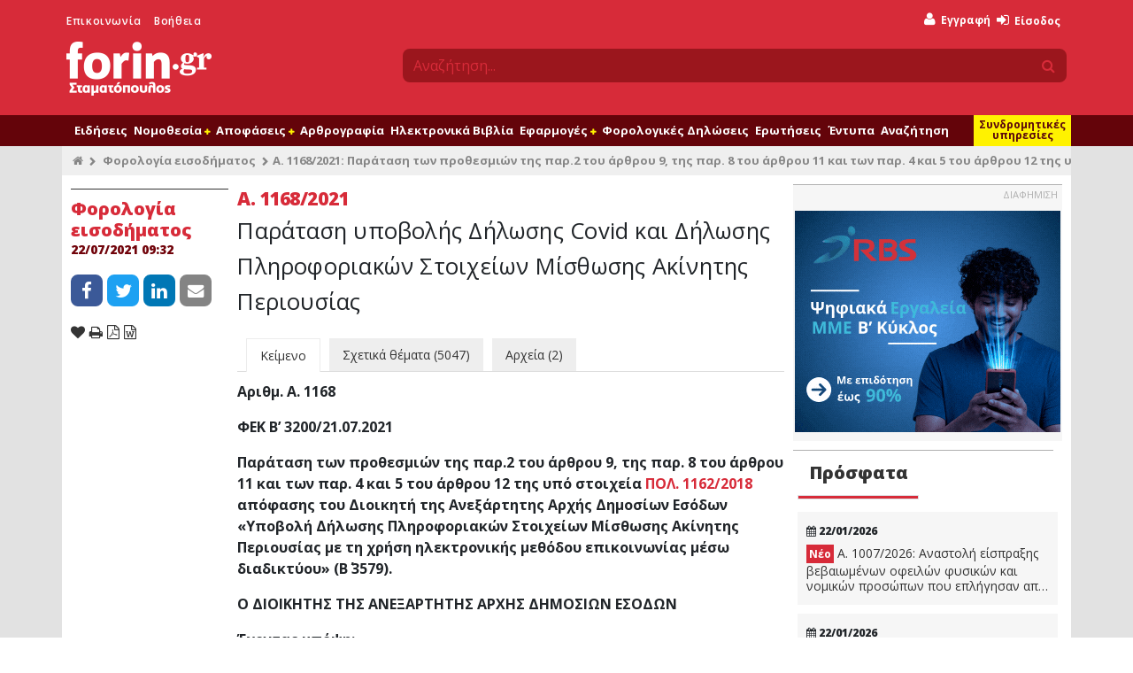

--- FILE ---
content_type: text/html; charset=UTF-8
request_url: https://www.forin.gr/articles/article/50265/a-1168-2021
body_size: 22222
content:
<!--
                              .';:cooddxxddooc:;'.
                        .';codxkkkkkkkkkkkkkkkkkkxdoc;'.
                   .':lxkkkkkkkkkkkkkkkkkkkkkkkkkkkkkkkkxl:'.
                ':dkkkkkkkkkkkkkkkkkkkkkkkkkkkkkkkkkkkkkkkkkkd:'
             .cxkkkkkkkkkkkkkkkkkkkkkkkkkkkkkkkkkkkkkkkkkkkkkkkkxc.
           ,oxkkkkkkkkkkkkkkkkkkkkkkkkkkkkkkkkkkkkkkkkkkkkkkkkkkkkxo,
         :xkkkkkkkkkkkl........................,xkkkkkkkkkkkkkkkkkkkkx:
       ,dkkkkkkkkkkkkk:                        .xkkkkkkkkkkkkkkkkkkkkkkd,
     .okkkkkkkkkkkkkkk:                        .xkkkkkkkkkkkkkkkkkkkkkkkko.
    ,xkkkkkkkkkkkkkkkk:                        .xkxc;'..';lxkkkkkkkkkkkkkkx,
   'xkkkkkkkkkkkkkkkkk:             ;;;;;;;;;;;:x:         .lkkkkkkkkkkkkkkx'
  ,xkkkkkkkkkkkkkkkkkk:            .kkkkkkkkkkkkl            okkkkkkkkkkkkkkx,
 .xkkkkkkkkkkkkkkkkkkk:            .kkkkkkkkkkkkl            okkkkkkkkkkkkkkkx.
 okkkkkkkkkkkkkkkkkkkk:             ..........lkkc.        .lkkkkkkkkkkkkkkkkko
,kkkkkkkkkkkkkkkkkkkkk:                       ckkkxl:,'',:oxkkkkkkkkkkkkkkkkkkk,
lkkkkkkkkkkkkkkkkkkkkk:                       ckkkkkkkkkkkkkkkkkkkkkkkkkkkkkkkkl
dkkkkkkkkkkkkkkkkkkkkk:                       ;oooollcc:;',xkkkkkkkkkkkkkkkkkkkd
dkkkkkkkkkkkkkkkkkkkkk:            .lllllllll.            lkkkkkkkkkkkkkkkkkkkkd
okkkkkkkkkkkkkkkkkkkkk:            .kkkkkkkkc            'kkkkkkkkkkkkkkkkkkkkkd
ckkkkkkkkkkkkkkkkkkkkk:            .kkkkkkkd.            okkkkkkkkkkkkkkkkkkkkkc
'kkkkkkkkkkkkkkkkkkkkk:            .kkkkkkx'            ;kkkkkkkkkkkkkkkkkkkkkk'
 lkkkkkkkkkkkkkkkkkkkk:            .kkkkkkc            .xkkkkkkkkkkkkkkkkkkkkkl
 .xkkkkkkkkkkkkkkkkkkk:            .kkkkkd.            okkkkkkkkkkkkkkkkkkkkkx.
  .xkkkkkkkkkkkkkkkkkkc            'kkkkx.            :kkkkkkkkkkkkkkkkkkkkkx.
   .dkkkkkkkkkkkkkkkkkkkkkkkkkkxkkxkkkkk:            .xkkkkkkkkkkkkkkkkkkkkx.
    .xkkkkkkkkkkkkkkkkkkkkkkkkkkkkkkkkkd             okkkkkkkkkkkkkkkkkkkkx.
     .lxkkkkkkkkkkkkkkkkkkkkkkkkkkkkkkk;            :kkkkxkkkkkkkkkkkkkkxl.
       'okkkkkkkkkkkkkkkkkkkkkkkkkkkkkk.           'kkkd,'xkkkkkkkkkkkko'
         ,okkkkkkkkkkkkkkkkkkkkkkkkkkkk'           :xo;.,dkkkkkkkkkkko,
           .cxkkkkkkkkkkkkkkkkkkkkkkkkkd'           .':dkkkkkkkkkkxc.
             .;okkkkkkkkkkkkkkkkkkkkkkkkkxl:;,,,,:coxkkkkkkkkkkko;.
                .;lxkkkkkkkkkkkkkkkkkkkkkkkkkkkkkkkkkkkkkkkkxl;.
                    .,cdxkkkkkkkkkkkkkkkkkkkkkkkkkkkkkkxdc,.
                         .';codxkkkkkkkkkkkkkkkkxdoc;'.
                               .';:loddxxddol:;'.

-->
<!DOCTYPE html>
<html lang="en" xmlns="http://www.w3.org/1999/xhtml" xmlns:fb="http://www.facebook.com/2008/fbml" xmlns:og="http://opengraphprotocol.org/schema/">
  <head>
    <title>Α. 1168/2021: Παράταση των προθεσμιών της παρ.2 του άρθρου 9, της παρ. 8 του άρθρου 11 και των παρ. 4 και 5 του άρθρου 12 της υπό στοιχεία ΠΟΛ. 1162/2018 απόφασης του Διοικητή της Ανεξάρτητης Αρχής Δημοσίων Εσόδων «Υποβολή Δήλωσης Πληροφοριακών Στοιχείων Μίσθωσης Ακίνητης Περιουσίας με τη χρήση ηλεκτρονικής μεθόδου επικοινωνίας μέσω διαδικτύου» (Β΄ 3579). | Forin.gr</title>
    <meta name="apple-itunes-app" content="app-id&#x3D;435528599,&#x20;app-argument&#x3D;https&#x3A;&#x2F;&#x2F;www.forin.gr&#x2F;articles&#x2F;article&#x2F;50265&#x2F;a-1168-2021">
<meta name="description" content="&#x0394;&#x03B5;&#x03AF;&#x03C4;&#x03B5;&#x20;&#x03B1;&#x03BD;&#x03B1;&#x03BB;&#x03C5;&#x03C4;&#x03B9;&#x03BA;&#x03AC;&#x20;&#x03CC;&#x03BB;&#x03BF;&#x20;&#x03C4;&#x03BF;&#x20;&#x03BA;&#x03B5;&#x03AF;&#x03BC;&#x03B5;&#x03BD;&#x03BF;&#x20;&#x03C4;&#x03B7;&#x03C2;&#x20;&#x0391;.&#x20;1168&#x2F;2021&#x20;&#x03BC;&#x03B5;&#x20;&#x03B8;&#x03AD;&#x03BC;&#x03B1;&#x20;&#x27;&#x03A0;&#x03B1;&#x03C1;&#x03AC;&#x03C4;&#x03B1;&#x03C3;&#x03B7;&#x20;&#x03C4;&#x03C9;&#x03BD;&#x20;&#x03C0;&#x03C1;&#x03BF;&#x03B8;&#x03B5;&#x03C3;&#x03BC;&#x03B9;&#x03CE;&#x03BD;&#x20;&#x03C4;&#x03B7;&#x03C2;&#x20;&#x03C0;&#x03B1;&#x03C1;.2&#x20;&#x03C4;&#x03BF;&#x03C5;&#x20;&#x03AC;&#x03C1;&#x03B8;&#x03C1;&#x03BF;&#x03C5;&#x20;9,&#x20;&#x03C4;&#x03B7;&#x03C2;&#x20;&#x03C0;&#x03B1;&#x03C1;.&#x20;8&#x20;&#x03C4;&#x03BF;&#x03C5;&#x20;&#x03AC;&#x03C1;&#x03B8;&#x03C1;&#x03BF;&#x03C5;&#x20;11&#x20;&#x03BA;&#x03B1;&#x03B9;&#x20;&#x03C4;&#x03C9;&#x03BD;&#x20;&#x03C0;&#x03B1;&#x03C1;.&#x20;4&#x20;&#x03BA;&#x03B1;&#x03B9;&#x20;5&#x20;&#x03C4;&#x03BF;&#x03C5;&#x20;&#x03AC;&#x03C1;&#x03B8;&#x03C1;&#x03BF;&#x03C5;&#x20;12&#x20;&#x03C4;&#x03B7;&#x03C2;&#x20;&#x03C5;&#x03C0;&#x03CC;&#x20;&#x03C3;&#x03C4;&#x03BF;&#x03B9;&#x03C7;&#x03B5;&#x03AF;&#x03B1;&#x20;&#x03A0;&#x039F;&#x039B;.&#x20;1162&#x2F;2018&#x20;&#x03B1;&#x03C0;&#x03CC;&#x03C6;&#x03B1;&#x03C3;&#x03B7;&#x03C2;&#x20;&#x03C4;&#x03BF;&#x03C5;&#x20;&#x0394;&#x03B9;&#x03BF;&#x03B9;&#x03BA;&#x03B7;&#x03C4;&#x03AE;&#x20;&#x03C4;&#x03B7;&#x03C2;&#x20;&#x0391;&#x03BD;&#x03B5;&#x03BE;&#x03AC;&#x03C1;&#x03C4;&#x03B7;&#x03C4;&#x03B7;&#x03C2;&#x20;&#x0391;&#x03C1;&#x03C7;&#x03AE;&#x03C2;&#x20;&#x0394;&#x03B7;&#x03BC;&#x03BF;&#x03C3;&#x03AF;&#x03C9;&#x03BD;&#x20;&#x0395;&#x03C3;&#x03CC;&#x03B4;&#x03C9;&#x03BD;&#x20;&#xAB;&#x03A5;&#x03C0;&#x03BF;&#x03B2;&#x03BF;&#x03BB;&#x03AE;&#x20;&#x0394;&#x03AE;&#x03BB;&#x03C9;&#x03C3;&#x03B7;&#x03C2;&#x20;&#x03A0;&#x03BB;&#x03B7;&#x03C1;&#x03BF;&#x03C6;&#x03BF;&#x03C1;&#x03B9;&#x03B1;&#x03BA;&#x03CE;&#x03BD;&#x20;&#x03A3;&#x03C4;&#x03BF;&#x03B9;&#x03C7;&#x03B5;&#x03AF;&#x03C9;&#x03BD;&#x20;&#x039C;&#x03AF;&#x03C3;&#x03B8;&#x03C9;&#x03C3;&#x03B7;&#x03C2;&#x20;&#x0391;&#x03BA;&#x03AF;&#x03BD;&#x03B7;&#x03C4;&#x03B7;&#x03C2;&#x20;&#x03A0;&#x03B5;&#x03C1;&#x03B9;&#x03BF;&#x03C5;&#x03C3;&#x03AF;&#x03B1;&#x03C2;&#x20;&#x03BC;&#x03B5;&#x20;&#x03C4;&#x03B7;&#x20;&#x03C7;&#x03C1;&#x03AE;&#x03C3;&#x03B7;&#x20;&#x03B7;&#x03BB;&#x03B5;&#x03BA;&#x03C4;&#x03C1;&#x03BF;&#x03BD;&#x03B9;&#x03BA;&#x03AE;&#x03C2;&#x20;&#x03BC;&#x03B5;&#x03B8;&#x03CC;&#x03B4;&#x03BF;&#x03C5;&#x20;&#x03B5;&#x03C0;&#x03B9;&#x03BA;&#x03BF;&#x03B9;&#x03BD;&#x03C9;&#x03BD;&#x03AF;&#x03B1;&#x03C2;&#x20;&#x03BC;&#x03AD;&#x03C3;&#x03C9;&#x20;&#x03B4;&#x03B9;&#x03B1;&#x03B4;&#x03B9;&#x03BA;&#x03C4;&#x03CD;&#x03BF;&#x03C5;&#xBB;&#x20;&#x28;&#x0392;&#x0384;&#x20;3579&#x29;.&#x27;">
<meta property="og&#x3A;title" content="&#x0391;.&#x20;1168&#x2F;2021&#x3A;&#x20;&#x03A0;&#x03B1;&#x03C1;&#x03AC;&#x03C4;&#x03B1;&#x03C3;&#x03B7;&#x20;&#x03C4;&#x03C9;&#x03BD;&#x20;&#x03C0;&#x03C1;&#x03BF;&#x03B8;&#x03B5;&#x03C3;&#x03BC;&#x03B9;&#x03CE;&#x03BD;&#x20;&#x03C4;&#x03B7;&#x03C2;&#x20;&#x03C0;&#x03B1;&#x03C1;.2&#x20;&#x03C4;&#x03BF;&#x03C5;&#x20;&#x03AC;&#x03C1;&#x03B8;&#x03C1;&#x03BF;&#x03C5;&#x20;9,&#x20;&#x03C4;&#x03B7;&#x03C2;&#x20;&#x03C0;&#x03B1;&#x03C1;.&#x20;8&#x20;&#x03C4;&#x03BF;&#x03C5;&#x20;&#x03AC;&#x03C1;&#x03B8;&#x03C1;&#x03BF;&#x03C5;&#x20;11&#x20;&#x03BA;&#x03B1;&#x03B9;&#x20;&#x03C4;&#x03C9;&#x03BD;&#x20;&#x03C0;&#x03B1;&#x03C1;.&#x20;4&#x20;&#x03BA;&#x03B1;&#x03B9;&#x20;5&#x20;&#x03C4;&#x03BF;&#x03C5;&#x20;&#x03AC;&#x03C1;&#x03B8;&#x03C1;&#x03BF;&#x03C5;&#x20;12&#x20;&#x03C4;&#x03B7;&#x03C2;&#x20;&#x03C5;&#x03C0;&#x03CC;&#x20;&#x03C3;&#x03C4;&#x03BF;&#x03B9;&#x03C7;&#x03B5;&#x03AF;&#x03B1;&#x20;&#x03A0;&#x039F;&#x039B;.&#x20;1162&#x2F;2018&#x20;&#x03B1;&#x03C0;&#x03CC;&#x03C6;&#x03B1;&#x03C3;&#x03B7;&#x03C2;&#x20;&#x03C4;&#x03BF;&#x03C5;&#x20;&#x0394;&#x03B9;&#x03BF;&#x03B9;&#x03BA;&#x03B7;&#x03C4;&#x03AE;&#x20;&#x03C4;&#x03B7;&#x03C2;&#x20;&#x0391;&#x03BD;&#x03B5;&#x03BE;&#x03AC;&#x03C1;&#x03C4;&#x03B7;&#x03C4;&#x03B7;&#x03C2;&#x20;&#x0391;&#x03C1;&#x03C7;&#x03AE;&#x03C2;&#x20;&#x0394;&#x03B7;&#x03BC;&#x03BF;&#x03C3;&#x03AF;&#x03C9;&#x03BD;&#x20;&#x0395;&#x03C3;&#x03CC;&#x03B4;&#x03C9;&#x03BD;&#x20;&#xAB;&#x03A5;&#x03C0;&#x03BF;&#x03B2;&#x03BF;&#x03BB;&#x03AE;&#x20;&#x0394;&#x03AE;&#x03BB;&#x03C9;&#x03C3;&#x03B7;&#x03C2;&#x20;&#x03A0;&#x03BB;&#x03B7;&#x03C1;&#x03BF;&#x03C6;&#x03BF;&#x03C1;&#x03B9;&#x03B1;&#x03BA;&#x03CE;&#x03BD;&#x20;&#x03A3;&#x03C4;&#x03BF;&#x03B9;&#x03C7;&#x03B5;&#x03AF;&#x03C9;&#x03BD;&#x20;&#x039C;&#x03AF;&#x03C3;&#x03B8;&#x03C9;&#x03C3;&#x03B7;&#x03C2;&#x20;&#x0391;&#x03BA;&#x03AF;&#x03BD;&#x03B7;&#x03C4;&#x03B7;&#x03C2;&#x20;&#x03A0;&#x03B5;&#x03C1;&#x03B9;&#x03BF;&#x03C5;&#x03C3;&#x03AF;&#x03B1;&#x03C2;&#x20;&#x03BC;&#x03B5;&#x20;&#x03C4;&#x03B7;&#x20;&#x03C7;&#x03C1;&#x03AE;&#x03C3;&#x03B7;&#x20;&#x03B7;&#x03BB;&#x03B5;&#x03BA;&#x03C4;&#x03C1;&#x03BF;&#x03BD;&#x03B9;&#x03BA;&#x03AE;&#x03C2;&#x20;&#x03BC;&#x03B5;&#x03B8;&#x03CC;&#x03B4;&#x03BF;&#x03C5;&#x20;&#x03B5;&#x03C0;&#x03B9;&#x03BA;&#x03BF;&#x03B9;&#x03BD;&#x03C9;&#x03BD;&#x03AF;&#x03B1;&#x03C2;&#x20;&#x03BC;&#x03AD;&#x03C3;&#x03C9;&#x20;&#x03B4;&#x03B9;&#x03B1;&#x03B4;&#x03B9;&#x03BA;&#x03C4;&#x03CD;&#x03BF;&#x03C5;&#xBB;&#x20;&#x28;&#x0392;&#x0384;&#x20;3579&#x29;.">
<meta property="og&#x3A;type" content="article">
<meta property="og&#x3A;logo" content="https&#x3A;&#x2F;&#x2F;www.forin.gr&#x2F;assets&#x2F;images&#x2F;fi-logo-inverted.png">
<meta property="og&#x3A;description" content="&#x0394;&#x03B5;&#x03AF;&#x03C4;&#x03B5;&#x20;&#x03B1;&#x03BD;&#x03B1;&#x03BB;&#x03C5;&#x03C4;&#x03B9;&#x03BA;&#x03AC;&#x20;&#x03CC;&#x03BB;&#x03BF;&#x20;&#x03C4;&#x03BF;&#x20;&#x03BA;&#x03B5;&#x03AF;&#x03BC;&#x03B5;&#x03BD;&#x03BF;&#x20;&#x03C4;&#x03B7;&#x03C2;&#x20;&#x0391;.&#x20;1168&#x2F;2021&#x20;&#x03BC;&#x03B5;&#x20;&#x03B8;&#x03AD;&#x03BC;&#x03B1;&#x20;&#x27;&#x03A0;&#x03B1;&#x03C1;&#x03AC;&#x03C4;&#x03B1;&#x03C3;&#x03B7;&#x20;&#x03C4;&#x03C9;&#x03BD;&#x20;&#x03C0;&#x03C1;&#x03BF;&#x03B8;&#x03B5;&#x03C3;&#x03BC;&#x03B9;&#x03CE;&#x03BD;&#x20;&#x03C4;&#x03B7;&#x03C2;&#x20;&#x03C0;&#x03B1;&#x03C1;.2&#x20;&#x03C4;&#x03BF;&#x03C5;&#x20;&#x03AC;&#x03C1;&#x03B8;&#x03C1;&#x03BF;&#x03C5;&#x20;9,&#x20;&#x03C4;&#x03B7;&#x03C2;&#x20;&#x03C0;&#x03B1;&#x03C1;.&#x20;8&#x20;&#x03C4;&#x03BF;&#x03C5;&#x20;&#x03AC;&#x03C1;&#x03B8;&#x03C1;&#x03BF;&#x03C5;&#x20;11&#x20;&#x03BA;&#x03B1;&#x03B9;&#x20;&#x03C4;&#x03C9;&#x03BD;&#x20;&#x03C0;&#x03B1;&#x03C1;.&#x20;4&#x20;&#x03BA;&#x03B1;&#x03B9;&#x20;5&#x20;&#x03C4;&#x03BF;&#x03C5;&#x20;&#x03AC;&#x03C1;&#x03B8;&#x03C1;&#x03BF;&#x03C5;&#x20;12&#x20;&#x03C4;&#x03B7;&#x03C2;&#x20;&#x03C5;&#x03C0;&#x03CC;&#x20;&#x03C3;&#x03C4;&#x03BF;&#x03B9;&#x03C7;&#x03B5;&#x03AF;&#x03B1;&#x20;&#x03A0;&#x039F;&#x039B;.&#x20;1162&#x2F;2018&#x20;&#x03B1;&#x03C0;&#x03CC;&#x03C6;&#x03B1;&#x03C3;&#x03B7;&#x03C2;&#x20;&#x03C4;&#x03BF;&#x03C5;&#x20;&#x0394;&#x03B9;&#x03BF;&#x03B9;&#x03BA;&#x03B7;&#x03C4;&#x03AE;&#x20;&#x03C4;&#x03B7;&#x03C2;&#x20;&#x0391;&#x03BD;&#x03B5;&#x03BE;&#x03AC;&#x03C1;&#x03C4;&#x03B7;&#x03C4;&#x03B7;&#x03C2;&#x20;&#x0391;&#x03C1;&#x03C7;&#x03AE;&#x03C2;&#x20;&#x0394;&#x03B7;&#x03BC;&#x03BF;&#x03C3;&#x03AF;&#x03C9;&#x03BD;&#x20;&#x0395;&#x03C3;&#x03CC;&#x03B4;&#x03C9;&#x03BD;&#x20;&#xAB;&#x03A5;&#x03C0;&#x03BF;&#x03B2;&#x03BF;&#x03BB;&#x03AE;&#x20;&#x0394;&#x03AE;&#x03BB;&#x03C9;&#x03C3;&#x03B7;&#x03C2;&#x20;&#x03A0;&#x03BB;&#x03B7;&#x03C1;&#x03BF;&#x03C6;&#x03BF;&#x03C1;&#x03B9;&#x03B1;&#x03BA;&#x03CE;&#x03BD;&#x20;&#x03A3;&#x03C4;&#x03BF;&#x03B9;&#x03C7;&#x03B5;&#x03AF;&#x03C9;&#x03BD;&#x20;&#x039C;&#x03AF;&#x03C3;&#x03B8;&#x03C9;&#x03C3;&#x03B7;&#x03C2;&#x20;&#x0391;&#x03BA;&#x03AF;&#x03BD;&#x03B7;&#x03C4;&#x03B7;&#x03C2;&#x20;&#x03A0;&#x03B5;&#x03C1;&#x03B9;&#x03BF;&#x03C5;&#x03C3;&#x03AF;&#x03B1;&#x03C2;&#x20;&#x03BC;&#x03B5;&#x20;&#x03C4;&#x03B7;&#x20;&#x03C7;&#x03C1;&#x03AE;&#x03C3;&#x03B7;&#x20;&#x03B7;&#x03BB;&#x03B5;&#x03BA;&#x03C4;&#x03C1;&#x03BF;&#x03BD;&#x03B9;&#x03BA;&#x03AE;&#x03C2;&#x20;&#x03BC;&#x03B5;&#x03B8;&#x03CC;&#x03B4;&#x03BF;&#x03C5;&#x20;&#x03B5;&#x03C0;&#x03B9;&#x03BA;&#x03BF;&#x03B9;&#x03BD;&#x03C9;&#x03BD;&#x03AF;&#x03B1;&#x03C2;&#x20;&#x03BC;&#x03AD;&#x03C3;&#x03C9;&#x20;&#x03B4;&#x03B9;&#x03B1;&#x03B4;&#x03B9;&#x03BA;&#x03C4;&#x03CD;&#x03BF;&#x03C5;&#xBB;&#x20;&#x28;&#x0392;&#x0384;&#x20;3579&#x29;.&#x27;">
<meta property="og&#x3A;image" content="https&#x3A;&#x2F;&#x2F;www.forin.gr&#x2F;files&#x2F;86939">
<meta property="og&#x3A;url" content="https&#x3A;&#x2F;&#x2F;www.forin.gr&#x2F;articles&#x2F;article&#x2F;50265&#x2F;a-1168-2021">
<meta name="twitter&#x3A;card" content="summary_large_image">
<meta name="twitter&#x3A;site" content="&#x40;foringr">
<meta name="twitter&#x3A;title" content="&#x0391;.&#x20;1168&#x2F;2021&#x3A;&#x20;&#x03A0;&#x03B1;&#x03C1;&#x03AC;&#x03C4;&#x03B1;&#x03C3;&#x03B7;&#x20;&#x03C4;&#x03C9;&#x03BD;&#x20;&#x03C0;&#x03C1;&#x03BF;&#x03B8;&#x03B5;&#x03C3;&#x03BC;&#x03B9;&#x03CE;&#x03BD;&#x20;&#x03C4;&#x03B7;&#x03C2;&#x20;&#x03C0;&#x03B1;&#x03C1;.2&#x20;&#x03C4;&#x03BF;&#x03C5;&#x20;&#x03AC;&#x03C1;&#x03B8;&#x03C1;&#x03BF;&#x03C5;&#x20;9,&#x20;&#x03C4;&#x03B7;&#x03C2;&#x20;&#x03C0;&#x03B1;&#x03C1;.&#x20;8&#x20;&#x03C4;&#x03BF;&#x03C5;&#x20;&#x03AC;&#x03C1;&#x03B8;&#x03C1;&#x03BF;&#x03C5;&#x20;11&#x20;&#x03BA;&#x03B1;&#x03B9;&#x20;&#x03C4;&#x03C9;&#x03BD;&#x20;&#x03C0;&#x03B1;&#x03C1;.&#x20;4&#x20;&#x03BA;&#x03B1;&#x03B9;&#x20;5&#x20;&#x03C4;&#x03BF;&#x03C5;&#x20;&#x03AC;&#x03C1;&#x03B8;&#x03C1;&#x03BF;&#x03C5;&#x20;12&#x20;&#x03C4;&#x03B7;&#x03C2;&#x20;&#x03C5;&#x03C0;&#x03CC;&#x20;&#x03C3;&#x03C4;&#x03BF;&#x03B9;&#x03C7;&#x03B5;&#x03AF;&#x03B1;&#x20;&#x03A0;&#x039F;&#x039B;.&#x20;1162&#x2F;2018&#x20;&#x03B1;&#x03C0;&#x03CC;&#x03C6;&#x03B1;&#x03C3;&#x03B7;&#x03C2;&#x20;&#x03C4;&#x03BF;&#x03C5;&#x20;&#x0394;&#x03B9;&#x03BF;&#x03B9;&#x03BA;&#x03B7;&#x03C4;&#x03AE;&#x20;&#x03C4;&#x03B7;&#x03C2;&#x20;&#x0391;&#x03BD;&#x03B5;&#x03BE;&#x03AC;&#x03C1;&#x03C4;&#x03B7;&#x03C4;&#x03B7;&#x03C2;&#x20;&#x0391;&#x03C1;&#x03C7;&#x03AE;&#x03C2;&#x20;&#x0394;&#x03B7;&#x03BC;&#x03BF;&#x03C3;&#x03AF;&#x03C9;&#x03BD;&#x20;&#x0395;&#x03C3;&#x03CC;&#x03B4;&#x03C9;&#x03BD;&#x20;&#xAB;&#x03A5;&#x03C0;&#x03BF;&#x03B2;&#x03BF;&#x03BB;&#x03AE;&#x20;&#x0394;&#x03AE;&#x03BB;&#x03C9;&#x03C3;&#x03B7;&#x03C2;&#x20;&#x03A0;&#x03BB;&#x03B7;&#x03C1;&#x03BF;&#x03C6;&#x03BF;&#x03C1;&#x03B9;&#x03B1;&#x03BA;&#x03CE;&#x03BD;&#x20;&#x03A3;&#x03C4;&#x03BF;&#x03B9;&#x03C7;&#x03B5;&#x03AF;&#x03C9;&#x03BD;&#x20;&#x039C;&#x03AF;&#x03C3;&#x03B8;&#x03C9;&#x03C3;&#x03B7;&#x03C2;&#x20;&#x0391;&#x03BA;&#x03AF;&#x03BD;&#x03B7;&#x03C4;&#x03B7;&#x03C2;&#x20;&#x03A0;&#x03B5;&#x03C1;&#x03B9;&#x03BF;&#x03C5;&#x03C3;&#x03AF;&#x03B1;&#x03C2;&#x20;&#x03BC;&#x03B5;&#x20;&#x03C4;&#x03B7;&#x20;&#x03C7;&#x03C1;&#x03AE;&#x03C3;&#x03B7;&#x20;&#x03B7;&#x03BB;&#x03B5;&#x03BA;&#x03C4;&#x03C1;&#x03BF;&#x03BD;&#x03B9;&#x03BA;&#x03AE;&#x03C2;&#x20;&#x03BC;&#x03B5;&#x03B8;&#x03CC;&#x03B4;&#x03BF;&#x03C5;&#x20;&#x03B5;&#x03C0;&#x03B9;&#x03BA;&#x03BF;&#x03B9;&#x03BD;&#x03C9;&#x03BD;&#x03AF;&#x03B1;&#x03C2;&#x20;&#x03BC;&#x03AD;&#x03C3;&#x03C9;&#x20;&#x03B4;&#x03B9;&#x03B1;&#x03B4;&#x03B9;&#x03BA;&#x03C4;&#x03CD;&#x03BF;&#x03C5;&#xBB;&#x20;&#x28;&#x0392;&#x0384;&#x20;3579&#x29;.">
<meta name="twitter&#x3A;description" content="&#x0394;&#x03B5;&#x03AF;&#x03C4;&#x03B5;&#x20;&#x03B1;&#x03BD;&#x03B1;&#x03BB;&#x03C5;&#x03C4;&#x03B9;&#x03BA;&#x03AC;&#x20;&#x03CC;&#x03BB;&#x03BF;&#x20;&#x03C4;&#x03BF;&#x20;&#x03BA;&#x03B5;&#x03AF;&#x03BC;&#x03B5;&#x03BD;&#x03BF;&#x20;&#x03C4;&#x03B7;&#x03C2;&#x20;&#x0391;.&#x20;1168&#x2F;2021&#x20;&#x03BC;&#x03B5;&#x20;&#x03B8;&#x03AD;&#x03BC;&#x03B1;&#x20;&#x27;&#x03A0;&#x03B1;&#x03C1;&#x03AC;&#x03C4;&#x03B1;&#x03C3;&#x03B7;&#x20;&#x03C4;&#x03C9;&#x03BD;&#x20;&#x03C0;&#x03C1;&#x03BF;&#x03B8;&#x03B5;&#x03C3;&#x03BC;&#x03B9;&#x03CE;&#x03BD;&#x20;&#x03C4;&#x03B7;&#x03C2;&#x20;&#x03C0;&#x03B1;&#x03C1;.2&#x20;&#x03C4;&#x03BF;&#x03C5;&#x20;&#x03AC;&#x03C1;&#x03B8;&#x03C1;&#x03BF;&#x03C5;&#x20;9,&#x20;&#x03C4;&#x03B7;&#x03C2;&#x20;&#x03C0;&#x03B1;&#x03C1;.&#x20;8&#x20;&#x03C4;&#x03BF;&#x03C5;&#x20;&#x03AC;&#x03C1;&#x03B8;&#x03C1;&#x03BF;&#x03C5;&#x20;11&#x20;&#x03BA;&#x03B1;&#x03B9;&#x20;&#x03C4;&#x03C9;&#x03BD;&#x20;&#x03C0;&#x03B1;&#x03C1;.&#x20;4&#x20;&#x03BA;&#x03B1;&#x03B9;&#x20;5&#x20;&#x03C4;&#x03BF;&#x03C5;&#x20;&#x03AC;&#x03C1;&#x03B8;&#x03C1;&#x03BF;&#x03C5;&#x20;12&#x20;&#x03C4;&#x03B7;&#x03C2;&#x20;&#x03C5;&#x03C0;&#x03CC;&#x20;&#x03C3;&#x03C4;&#x03BF;&#x03B9;&#x03C7;&#x03B5;&#x03AF;&#x03B1;&#x20;&#x03A0;&#x039F;&#x039B;.&#x20;1162&#x2F;2018&#x20;&#x03B1;&#x03C0;&#x03CC;&#x03C6;&#x03B1;&#x03C3;&#x03B7;&#x03C2;&#x20;&#x03C4;&#x03BF;&#x03C5;&#x20;&#x0394;&#x03B9;&#x03BF;&#x03B9;&#x03BA;&#x03B7;&#x03C4;&#x03AE;&#x20;&#x03C4;&#x03B7;&#x03C2;&#x20;&#x0391;&#x03BD;&#x03B5;&#x03BE;&#x03AC;&#x03C1;&#x03C4;&#x03B7;&#x03C4;&#x03B7;&#x03C2;&#x20;&#x0391;&#x03C1;&#x03C7;&#x03AE;&#x03C2;&#x20;&#x0394;&#x03B7;&#x03BC;&#x03BF;&#x03C3;&#x03AF;&#x03C9;&#x03BD;&#x20;&#x0395;&#x03C3;&#x03CC;&#x03B4;&#x03C9;&#x03BD;&#x20;&#xAB;&#x03A5;&#x03C0;&#x03BF;&#x03B2;&#x03BF;&#x03BB;&#x03AE;&#x20;&#x0394;&#x03AE;&#x03BB;&#x03C9;&#x03C3;&#x03B7;&#x03C2;&#x20;&#x03A0;&#x03BB;&#x03B7;&#x03C1;&#x03BF;&#x03C6;&#x03BF;&#x03C1;&#x03B9;&#x03B1;&#x03BA;&#x03CE;&#x03BD;&#x20;&#x03A3;&#x03C4;&#x03BF;&#x03B9;&#x03C7;&#x03B5;&#x03AF;&#x03C9;&#x03BD;&#x20;&#x039C;&#x03AF;&#x03C3;&#x03B8;&#x03C9;&#x03C3;&#x03B7;&#x03C2;&#x20;&#x0391;&#x03BA;&#x03AF;&#x03BD;&#x03B7;&#x03C4;&#x03B7;&#x03C2;&#x20;&#x03A0;&#x03B5;&#x03C1;&#x03B9;&#x03BF;&#x03C5;&#x03C3;&#x03AF;&#x03B1;&#x03C2;&#x20;&#x03BC;&#x03B5;&#x20;&#x03C4;&#x03B7;&#x20;&#x03C7;&#x03C1;&#x03AE;&#x03C3;&#x03B7;&#x20;&#x03B7;&#x03BB;&#x03B5;&#x03BA;&#x03C4;&#x03C1;&#x03BF;&#x03BD;&#x03B9;&#x03BA;&#x03AE;&#x03C2;&#x20;&#x03BC;&#x03B5;&#x03B8;&#x03CC;&#x03B4;&#x03BF;&#x03C5;&#x20;&#x03B5;&#x03C0;&#x03B9;&#x03BA;&#x03BF;&#x03B9;&#x03BD;&#x03C9;&#x03BD;&#x03AF;&#x03B1;&#x03C2;&#x20;&#x03BC;&#x03AD;&#x03C3;&#x03C9;&#x20;&#x03B4;&#x03B9;&#x03B1;&#x03B4;&#x03B9;&#x03BA;&#x03C4;&#x03CD;&#x03BF;&#x03C5;&#xBB;&#x20;&#x28;&#x0392;&#x0384;&#x20;3579&#x29;.&#x27;">
<meta name="twitter&#x3A;image" content="https&#x3A;&#x2F;&#x2F;www.forin.gr&#x2F;files&#x2F;86939">
<meta name="keywords" content="&#x039C;&#x03AF;&#x03C3;&#x03B8;&#x03C9;&#x03C3;&#x03B7;&#x20;&#x03B1;&#x03BA;&#x03B9;&#x03BD;&#x03AE;&#x03C4;&#x03C9;&#x03BD;,&#x0394;&#x03AE;&#x03BB;&#x03C9;&#x03C3;&#x03B7;&#x20;&#x03C0;&#x03BB;&#x03B7;&#x03C1;&#x03BF;&#x03C6;&#x03BF;&#x03C1;&#x03B9;&#x03B1;&#x03BA;&#x03CE;&#x03BD;&#x20;&#x03C3;&#x03C4;&#x03BF;&#x03B9;&#x03C7;&#x03B5;&#x03AF;&#x03C9;&#x03BD;&#x20;&#x03BC;&#x03AF;&#x03C3;&#x03B8;&#x03C9;&#x03C3;&#x03B7;&#x03C2;&#x20;&#x03B1;&#x03BA;&#x03AF;&#x03BD;&#x03B7;&#x03C4;&#x03B7;&#x03C2;&#x20;&#x03C0;&#x03B5;&#x03C1;&#x03B9;&#x03BF;&#x03C5;&#x03C3;&#x03AF;&#x03B1;&#x03C2;,&#x0386;&#x03C1;&#x03B8;&#x03C1;&#x03BF;&#x20;39&#x20;&#x03C4;&#x03BF;&#x03C5;&#x20;&#x03BD;.&#x20;4172&#x2F;2013,&#x0386;&#x03C1;&#x03B8;&#x03C1;&#x03BF;&#x20;15&#x20;&#x03C4;&#x03BF;&#x03C5;&#x20;&#x03BD;.&#x20;4174&#x2F;2013,&#x039A;&#x03BF;&#x03C1;&#x03C9;&#x03BD;&#x03BF;&#x03CA;&#x03CC;&#x03C2;&#x20;-&#x20;&#x039C;&#x03AD;&#x03C4;&#x03C1;&#x03B1;&#x20;&#x03C3;&#x03C4;&#x03AE;&#x03C1;&#x03B9;&#x03BE;&#x03B7;&#x03C2;,&#x039A;&#x03BF;&#x03C1;&#x03C9;&#x03BD;&#x03BF;&#x03CA;&#x03CC;&#x03C2;&#x20;-&#x20;&#x03A3;&#x03B7;&#x03BC;&#x03B1;&#x03BD;&#x03C4;&#x03B9;&#x03BA;&#x03AD;&#x03C2;&#x20;&#x03B1;&#x03C0;&#x03BF;&#x03C6;&#x03AC;&#x03C3;&#x03B5;&#x03B9;&#x03C2;,&#x0394;&#x03AE;&#x03BB;&#x03C9;&#x03C3;&#x03B7;&#x20;COVID,&#x0386;&#x03C1;&#x03B8;&#x03C1;&#x03BF;&#x20;15&#x20;&#x03C4;&#x03BF;&#x03C5;&#x20;&#x03BD;.&#x20;4987&#x2F;2022,&#x0386;&#x03C1;&#x03B8;&#x03C1;&#x03BF;&#x20;15&#x20;&#x03C4;&#x03BF;&#x03C5;&#x20;&#x03BD;.&#x20;5104&#x2F;2024,&#x039A;&#x03BF;&#x03C1;&#x03C9;&#x03BD;&#x03BF;&#x03CA;&#x03CC;&#x03C2;">
<meta http-equiv="Content-Type" content="text&#x2F;html&#x3B;&#x20;charset&#x3D;UTF-8">
<meta name="viewport" content="width&#x3D;device-width,&#x20;initial-scale&#x3D;1">
<meta name="medium" content="medium_type">
<meta name="fb&#x3A;admins" content="619843512">
<meta property="fb&#x3A;pages" content="152449548132827">    <meta http-equiv="X-UA-Compatible" content="IE=edge">
    <meta name="facebook-domain-verification" content="jzujiq3vvnzhujwilcczs01am30tfi" />

    <link href="&#x2F;assets&#x2F;css&#x2F;cookieconsent.css" media="screen" rel="stylesheet" type="text&#x2F;css">
<link href="&#x2F;assets&#x2F;css&#x2F;jquery-ui&#x2F;jquery-ui.min.css" media="screen" rel="stylesheet" type="text&#x2F;css">
<link href="&#x2F;assets&#x2F;css&#x2F;main.css&#x3F;v&#x3D;2.8" media="all" rel="stylesheet" type="text&#x2F;css">
<link href="&#x2F;favicon.ico" rel="shortcut&#x20;icon" type="image&#x2F;vnd.microsoft.icon">
<link href="&#x2F;search_provider.xml" rel="search" type="application&#x2F;opensearchdescription&#x2B;xml" title="Forin.gr&#x20;Search">
<link href="https&#x3A;&#x2F;&#x2F;www.forin.gr&#x2F;articles&#x2F;article&#x2F;50265&#x2F;a-1168-2021" rel="canonical">
<link href="https&#x3A;&#x2F;&#x2F;amp.forin.gr&#x2F;articles&#x2F;article&#x2F;50265&#x2F;a-1168-2021" rel="amphtml">
<link href="&#x2F;assets&#x2F;css&#x2F;colorbox&#x2F;colorbox.css" media="screen" rel="stylesheet" type="text&#x2F;css">
<link href="&#x2F;assets&#x2F;articles&#x2F;css&#x2F;articles.css" media="screen" rel="stylesheet" type="text&#x2F;css">
<link href="&#x2F;assets&#x2F;css&#x2F;jquery.qtip.min.css" media="screen" rel="stylesheet" type="text&#x2F;css">
<link href="&#x2F;assets&#x2F;comments&#x2F;css&#x2F;comments.css" media="screen" rel="stylesheet" type="text&#x2F;css">
<link href="https&#x3A;&#x2F;&#x2F;www.forin.gr&#x2F;assets&#x2F;images&#x2F;fi_logo.png" rel="image_src">
<link href="&#x2F;manifest.json" rel="manifest">
    <!--[if lt IE 9]>
      <script type="text/javascript" src="/assets/js/html5.js"></script>
      <script type="text/javascript" src="/assets/js/html5shiv.min.js"></script>
      <script type="text/javascript" src="/assets/js/respond.min.js"></script>
      <script type="text/javascript" src="/assets/js/rem.min.js"></script>
    <![endif]-->

          <script type="text/plain" data-cookiecategory="thirdparty">
        var OneSignal = window.OneSignal || [];
        OneSignal.push(["init", {
          appId: "6b5f7257-7409-4e79-b2a9-bbf2618808f7",
          allowLocalhostAsSecureOrigin: true,
          autoRegister: false,
          welcomeNotification: {
            "title": "Forin.gr",
            "message": "Ενεργοποιήσατε επιτυχώς τις ειδοποιήσεις από το Forin.gr"
          },
          promptOptions: {
            enabled: true,
            actionMessage: "Θέλετε να λαμβάνετε ειδοποιήσεις από το Forin.gr για τις σημαντικότερες εξελίξεις;",
            acceptButtonText: "Ναι",
            cancelButtonText: "Όχι"
          },
          httpPermissionRequest: {
            modalTitle: 'Forin.gr',
            modalMessage: "Ενεργοποιήσατε επιτυχώς τις ειδοποιήσεις από το Forin.gr",
            modalButtonText: 'Κλείσιμο'
          },
          notifyButton: {
            enable: false
          },
          safari_web_id: 'web.gr.forin.push'
        }]);

        
              </script>
      <script type="text/javascript" src="https://cdn.onesignal.com/sdks/OneSignalSDK.js" async></script>

      <script type='text/javascript' src='//adman.forin.gr/www/delivery/spcjs.php?id=1&amp;target=_blank'></script>
    
    <style type="text/css" media="screen">
<!--
.widget.latest .contents {
  display: none;
}

.widget.latest .contents.visible {
  display: block;
}

.widget.latest .rank {
  font-size: 2.2rem;
  font-weight: bold;
  text-align: center;
  color: #d72b39;
  padding-top: 30px;
  padding-left: 8px;
}

.widget.latest .header {
  text-align: center;
  margin-bottom: 20px;
}

.widget.latest .header .border {
  height: 5px;
  background-color: #333333;
  position: relative;
  bottom: 0;
  outline: 5px solid #ffffff;
  width: 100%;
}

.widget.latest .header .col-xl-6:last-child {
  padding-right: 10px;
}

.widget.latest .header a {
  color: #333333;
}

.widget.latest .header a:focus {
  text-decoration: none;
}

.widget.latest .header a:hover {
  text-decoration: none;
  color: #d72b39;
}

.widget.latest .header .selected {
  color: #d72b39;
}

.widget.latest .header .selected .border {
  background-color: #d72b39;
}

.widget .frn-item {
  margin-left: 0!important;
}

-->
</style>  </head>
  <body>
    <div id="loader" class="loader"></div>
    <div id="fb-root"></div>

              
    <div id="header">
  <div class="container">
    <div class="row">
      <div class="col-sm-4 leftmenu">
        <ul>
          <li><a href="/contact" title="Επικοινωνήστε μαζί μας">Επικοινωνία</a></li>
          <li><a href="/help" title="Βρείτε απαντήσεις σε πιο συχνά θέματα">Βοήθεια</a></li>
        </ul>
        <a id="logo" href="/" title="Forin.gr - Το πιο αξιόπιστο φορολογικό - οικονομικό portal">
          <div id="loadingPulse"></div>
          <img src="/assets/images/logo-inverted.png" id="imgLogoNormal"/>
          <img src="/assets/images/fi-logo-inverted.png" id="imgLogoSmall"/>
        </a>
      </div>
      <div class="col-sm-8 usermenu">
        <div class="row">
          <div class="col-md-12">
              <ul class="loggedOutOptions">
    <li class="register">
      <a href="/user/register" title="Εγγραφείτε στο Forin.gr δωρεάν και αποκτήστε πρόσβαση σε όλο το δωρεάν περιεχόμενο του">
        <i class="fa fa-user"></i>
        <span style="color: #fff200;">Δωρεάν</span> Εγγραφή
      </a>
    </li>
    <li style="position: relative">
      <a id="loginBtnTop" href="/user/login" title="Είσοδος στο Forin.gr">
        <i class="fa fa-sign-in"></i> Είσοδος
      </a>
      
      <div id="loginModalWindow" class="row" style="display: none;">
        <a href="#" class="dismiss"><i class="fa fa-times"></i></a>
                        <div class="col-sm-12">
          <h4>Είσοδος μέλους</h4>
          <p>Παρακαλώ συμπληρώστε τα στοιχεία σας παρακάτω και πατήστε το πλήκτρο Είσοδος</p>

          <form method="post" name="login_form" action="&#x2F;user&#x2F;login" id="login_form">            <div class="form-group">
              <label for="email">Email</label>              <input type="email" name="email" class="required&#x20;email&#x20;form-control" value="">            </div>
            <div class="form-group">
              <label for="password">Κωδικός</label>
              <input type="password" name="password" class="required&#x20;password&#x20;form-control" value="">            </div>
            <div class="form-group">
              <input type="submit" class="btn btn-default btn-sm" name="login" value="ΕΙΣΟΔΟΣ"/>
              <a href="/user/reset" class="reset" title="Ξέχασα τον κωδικό μου">Ξέχασα τον κωδικό μου</a>
            </div>
            <p>ή συνδεθείτε με κάποιον από τους παρακάτω τρόπους</p>

            <div class="login-providers">
              <a href="/user/login?provider=facebook"><i class="fa fa-facebook"></i></a>
              <a href="/user/login?provider=google"><i class="fa fa-google"></i></a>
              <a href="/user/login?provider=linkedin"><i class="fa fa-linkedin"></i></a>
              <a href="/user/login?provider=twitter"><i class="fa fa-twitter"></i></a>
              <a href="/user/login?provider=live"><i class="fa fa-windows"></i></a>
              <a href="/user/login?provider=yahoo"><i class="fa fa-yahoo"></i></a>
            </div>

            <input type="hidden" name="redirect" value="https://www.forin.gr/articles/article/50265/a-1168-2021" />
          </form>        </div>
      </div>
    </li>
    <li class="search-sm d-block d-sm-none">
      <a id="searchSmBtm" href="#">
        <i class="fa fa-search"></i>
      </a>
    </li>
  </ul>
          </div>
        </div>
        <div class="row">
          <div id="search" class="col-md-12">
            <form method="GET" action="/search">
              <div class="input-group">
                <input type="text" id="quicksearch" name="q" class="form-control" placeholder="Αναζήτηση...">
                <span class="input-group-append">
                  <button type="submit" value="" name="s" class="btn">
                    <i class="fa fa-search"></i>
                  </button>
                </span>
              </div>
            </form>
          </div>
        </div>
      </div>
    </div>
  </div>
</div>
<div id="print-logo">
  <div class="container">
    <div class="row">
      <div class="col-sm-12">
        <img src="/assets/images/logo-website-small.png" />
      </div>
    </div>
  </div>
</div>
    <div id="navigation">
      <div class="container">
        <div class="col-md-12" id="navCntr">
          <ul class="navigation clearfix">
      
    <li data-menu="00000000388f8869000000004510db97" class="navigation-option-container more">
      <a href="#" class="navigation-option"
         id="navMoreBtn">
                <i class="fa fa-bars"></i>
              </a>

      
          </li>
      
    <li data-menu="00000000388f886a000000004510db97" class="navigation-option-container ">
      <a href="/news" class="navigation-option"
         >
                Ειδήσεις
              </a>

      
          </li>
      
    <li data-menu="00000000388f886b000000004510db97" class="navigation-option-container container-has-children">
      <a href="#" class="has-children navigation-option"
         >
                Νομοθεσία
                  <i class="children fa fa-plus"></i>
              </a>

      
              <ul data-submenu="00000000388f886b000000004510db97">
                    <li>
                          <a href='/laws'>
                
            Νομοθεσία
                          </a>
                    </li>
                    <li>
                          <a href='/nomologia'>
                
            Νομολογία
                          </a>
                    </li>
                    <li>
                          <a href='/nomothetiko-ergo'>
                
            Νομοθετικό έργο
                          </a>
                    </li>
                    <li>
                          <a href='/cases/ded'>
                
            Αποφάσεις ΔΕΔ
                          </a>
                    </li>
                  </ul>
          </li>
      
    <li data-menu="00000000388f8860000000004510db97" class="navigation-option-container container-has-children">
      <a href="#" class="has-children navigation-option"
         >
                Αποφάσεις
                  <i class="children fa fa-plus"></i>
              </a>

      
              <ul data-submenu="00000000388f8860000000004510db97">
                    <li>
                          <a href='/forologia'>
                
            Υπουργείο Οικονομικών
                          </a>
                    </li>
                    <li>
                          <a href='/ergatika/apofaseis'>
                
            Υπουργείο Εργασίας
                          </a>
                    </li>
                    <li>
                          <a href='/anaptyksiaka/apofaseis'>
                
            Υπουργείο Ανάπτυξης
                          </a>
                    </li>
                  </ul>
          </li>
      
    <li data-menu="00000000388f8864000000004510db97" class="navigation-option-container ">
      <a href="/arthrografia" class="navigation-option"
         >
                Αρθρογραφία
              </a>

      
          </li>
      
    <li data-menu="00000000388f8865000000004510db97" class="navigation-option-container ">
      <a href="/units" class="navigation-option"
         >
                Ηλεκτρονικά Βιβλία
              </a>

      
          </li>
      
    <li data-menu="00000000388f8866000000004510db97" class="navigation-option-container container-has-children">
      <a href="/tools" class="has-children navigation-option"
         >
                Εφαρμογές
                  <i class="children fa fa-plus"></i>
              </a>

      
              <ul data-submenu="00000000388f8866000000004510db97">
                    <li>
                          <a href='/tools'>
                
            Όλες οι εφαρμογές
                          </a>
                    </li>
                    <li>
                          <a href='/tools/foros-eisodhmatos'>
                
            Υπολογισμός φόρου
                          </a>
                    </li>
                    <li>
                          <a href='/calendar'>
                
            Ημερολόγιο
                          </a>
                    </li>
                    <li>
                          <a href='/tools/tekmhria'>
                
            Υπολογισμός τεκμηρίων
                          </a>
                    </li>
                    <li>
                          <a href='/tools/validate/afm'>
                
            Επιβεβαίωση Α.Φ.Μ
                          </a>
                    </li>
                    <li>
                          <a href='/books'>
                
            Συνοδευτικό υλικό βιβλίων
                          </a>
                    </li>
                    <li>
                          <a href='/seminars'>
                
            Σεμινάρια
                          </a>
                    </li>
                  </ul>
          </li>
      
    <li data-menu="00000000388f885e000000004510db97" class="navigation-option-container ">
      <a href="/assistant" class="navigation-option"
         >
                Φορολογικές Δηλώσεις
              </a>

      
          </li>
      
    <li data-menu="00000000388f885f000000004510db97" class="navigation-option-container ">
      <a href="/questions" class="navigation-option"
         >
                Ερωτήσεις
              </a>

      
          </li>
      
    <li data-menu="00000000388f8850000000004510db97" class="navigation-option-container ">
      <a href="/entypa" class="navigation-option"
         >
                Έντυπα
              </a>

      
          </li>
      
    <li data-menu="00000000388f8851000000004510db97" class="navigation-option-container ">
      <a href="/search/advanced" class="navigation-option"
         >
                Αναζήτηση
              </a>

      
          </li>
      
    <li data-menu="00000000388f8852000000004510db97" class="navigation-option-container promo">
      <a href="/analysis" class="navigation-option"
         >
                Συνδρομητικές υπηρεσίες
              </a>

      
          </li>
      
    <li data-menu="00000000388f8853000000004510db97" class="navigation-option-container promo hide-in-main-menu">
      <a href="/workspaces" class="navigation-option"
         >
                Forin Workspaces
              </a>

      
          </li>
      
    <li data-menu="00000000388f8854000000004510db97" class="navigation-option-container eshop">
      <a href="/eshop" class="navigation-option"
         >
                e-shop
              </a>

      
          </li>
  </ul>
        </div>
      </div>
    </div>
    <div id="subNavigation">
      <div class="container">
        <div class="col-md-12" id="subNavCntr"></div>
      </div>
    </div>

    <div id="subscriptions">
      <div class="container">
        <div class="row">
          <div class="col-xl-2 hidden-lg-down">&nbsp;</div>
          <div class="col-xl-10 col-lg-12">
            <div class="sb-container">
              <div class="row">
                <div class="col-md-6">
                  <div class="sb workspaces">
                    <img class="sb-top-image" src="/assets/workspaces/images/forinWorkspaces.png" />

                    <h1>
                      Εκσυγχρονίστε και αναβαθμίστε τη ψηφιακή υποδομή
                      του λογιστικού σας γραφείου!
                    </h1>

                    <a href="/workspaces" title="Η απόλυτη λύση για την οργάνωση της επιχείρησης σας"
                       class="btn btn-success">
                      Μάθετε περισσότερα
                    </a>
                    <img class="footer-image" src="/assets/images/hsb-workspaces.png"/>
                  </div>
                </div>
                <div class="col-md-6">
                  <div class="sb analysis">
                    <img class="sb-top-image" src="/assets/images/logo-small.png" />

                    <h1>
                      Ο φορολογικός σας σύμβουλος!
                      Αποκτήστε πρόσβαση στη γνώση
                      από €8,33/ μήνα.
                    </h1>

                    <a href="/analysis" title="Η πληρέστερη βάση φορολογικών / εργατικών / αναπτυξιακών δεδομένων"
                       class="btn btn-success">
                      Μάθετε περισσότερα
                    </a>
                    <img class="footer-image" src="/assets/images/hsb-analysis.png"/>
                  </div>
                </div>
              </div>
            </div>
          </div>
        </div>
      </div>
    </div>

    <div id="content">
      <div class="container">
        
        
  

  



  




    <div class="row breadcrumbs">
  <div class="col-xl-12">
    <ul>
      <li><a href="/" title="Forin.gr"><i class="fa fa-home"></i></a></li>
              <li>
          <a href="/forologia/forologia-eisodhmatos" title="Φορολογία εισοδήματος">Φορολογία εισοδήματος</a>
        </li>
            <li>Α. 1168/2021: Παράταση των προθεσμιών της παρ.2 του άρθρου 9, της παρ. 8 του άρθρου 11 και των παρ. 4 και 5 του άρθρου 12 της υπό στοιχεία ...</li>
    </ul>
  </div>
</div>
<div class="row" itemscope itemtype="http://schema.org/Article">
  <div class="col-xl-2">
    <div class="frn-item frn-sidebar frn-white article-sdbr">
      <div class="body">
                  <h1 class="date-follows">Φορολογία εισοδήματος</h1>
                <h2>
          <time itemprop="datePublished" content="2021-07-22T09:32:22"><abbr class="time" title="1626935542">22/07/2021 09:32</abbr></time>
        </h2>

        <div class="social">
  <a rel="nofollow" target="_blank" class="share_button share_button_facebook" data-network="facebook"
     href="https://www.facebook.com/sharer/sharer.php?u=https%3A%2F%2Fwww.forin.gr%2Farticles%2Farticle%2F50265%2Fa-1168-2021&t=%CE%91.+1168%2F2021%3A+%CE%A0%CE%B1%CF%81%CE%AC%CF%84%CE%B1%CF%83%CE%B7+%CF%84%CF%89%CE%BD+%CF%80%CF%81%CE%BF%CE%B8%CE%B5%CF%83%CE%BC%CE%B9%CF%8E%CE%BD+%CF%84%CE%B7%CF%82+%CF%80%CE%B1%CF%81.2+%CF%84%CE%BF%CF%85+%CE%AC%CF%81%CE%B8%CF%81%CE%BF%CF%85+9%2C+%CF%84%CE%B7%CF%82+%CF%80%CE%B1%CF%81.+8+%CF%84%CE%BF%CF%85+%CE%AC%CF%81%CE%B8%CF%81%CE%BF%CF%85+11+%CE%BA%CE%B1%CE%B9+%CF%84%CF%89%CE%BD+%CF%80%CE%B1%CF%81.+4+%CE%BA%CE%B1%CE%B9+5+%CF%84%CE%BF%CF%85+%CE%AC%CF%81%CE%B8%CF%81%CE%BF%CF%85+12+%CF%84%CE%B7%CF%82+%CF%85%CF%80%CF%8C+%CF%83%CF%84%CE%BF%CE%B9%CF%87%CE%B5%CE%AF%CE%B1+%CE%A0%CE%9F%CE%9B.+1162%2F2018+%CE%B1%CF%80%CF%8C%CF%86%CE%B1%CF%83%CE%B7%CF%82+%CF%84%CE%BF%CF%85+%CE%94%CE%B9%CE%BF%CE%B9%CE%BA%CE%B7%CF%84%CE%AE+%CF%84%CE%B7%CF%82+%CE%91%CE%BD%CE%B5%CE%BE%CE%AC%CF%81%CF%84%CE%B7%CF%84%CE%B7%CF%82+%CE%91%CF%81%CF%87%CE%AE%CF%82+%CE%94%CE%B7%CE%BC%CE%BF%CF%83%CE%AF%CF%89%CE%BD+%CE%95%CF%83%CF%8C%CE%B4%CF%89%CE%BD+%C2%AB%CE%A5%CF%80%CE%BF%CE%B2%CE%BF%CE%BB%CE%AE+%CE%94%CE%AE%CE%BB%CF%89%CF%83%CE%B7%CF%82+%CE%A0%CE%BB%CE%B7%CF%81%CE%BF%CF%86%CE%BF%CF%81%CE%B9%CE%B1%CE%BA%CF%8E%CE%BD+%CE%A3%CF%84%CE%BF%CE%B9%CF%87%CE%B5%CE%AF%CF%89%CE%BD+%CE%9C%CE%AF%CF%83%CE%B8%CF%89%CF%83%CE%B7%CF%82+%CE%91%CE%BA%CE%AF%CE%BD%CE%B7%CF%84%CE%B7%CF%82+%CE%A0%CE%B5%CF%81%CE%B9%CE%BF%CF%85%CF%83%CE%AF%CE%B1%CF%82+%CE%BC%CE%B5+%CF%84%CE%B7+%CF%87%CF%81%CE%AE%CF%83%CE%B7+%CE%B7%CE%BB%CE%B5%CE%BA%CF%84%CF%81%CE%BF%CE%BD%CE%B9%CE%BA%CE%AE%CF%82+%CE%BC%CE%B5%CE%B8%CF%8C%CE%B4%CE%BF%CF%85+%CE%B5%CF%80%CE%B9%CE%BA%CE%BF%CE%B9%CE%BD%CF%89%CE%BD%CE%AF%CE%B1%CF%82+%CE%BC%CE%AD%CF%83%CF%89+%CE%B4%CE%B9%CE%B1%CE%B4%CE%B9%CE%BA%CF%84%CF%8D%CE%BF%CF%85%C2%BB+%28%CE%92%CE%84+3579%29.">
    <i class="fa fa-facebook"></i>
  </a>
  <a rel="nofollow" target="_blank" class="share_button share_button_twitter" data-network="twitter"
     href="https://twitter.com/share?url=https%3A%2F%2Fwww.forin.gr%2Farticles%2Farticle%2F50265%2Fa-1168-2021&text=%CE%91.+1168%2F2021%3A+%CE%A0%CE%B1%CF%81%CE%AC%CF%84%CE%B1%CF%83%CE%B7+%CF%84%CF%89%CE%BD+%CF%80%CF%81%CE%BF%CE%B8%CE%B5%CF%83%CE%BC%CE%B9%CF%8E%CE%BD+%CF%84%CE%B7%CF%82+%CF%80%CE%B1%CF%81.2+%CF%84%CE%BF%CF%85+%CE%AC%CF%81%CE%B8%CF%81%CE%BF%CF%85+9%2C+%CF%84%CE%B7%CF%82+%CF%80%CE%B1%CF%81.+8+%CF%84%CE%BF%CF%85+%CE%AC%CF%81%CE%B8%CF%81%CE%BF%CF%85+11+%CE%BA%CE%B1%CE%B9+%CF%84%CF%89%CE%BD+%CF%80%CE%B1%CF%81.+4+%CE%BA%CE%B1%CE%B9+5+%CF%84%CE%BF%CF%85+%CE%AC%CF%81%CE%B8%CF%81%CE%BF%CF%85+12+%CF%84%CE%B7%CF%82+%CF%85%CF%80%CF%8C+%CF%83%CF%84%CE%BF%CE%B9%CF%87%CE%B5%CE%AF%CE%B1+%CE%A0%CE%9F%CE%9B.+1162%2F2018+%CE%B1%CF%80%CF%8C%CF%86%CE%B1%CF%83%CE%B7%CF%82+%CF%84%CE%BF%CF%85+%CE%94%CE%B9%CE%BF%CE%B9%CE%BA%CE%B7%CF%84%CE%AE+%CF%84%CE%B7%CF%82+%CE%91%CE%BD%CE%B5%CE%BE%CE%AC%CF%81%CF%84%CE%B7%CF%84%CE%B7%CF%82+%CE%91%CF%81%CF%87%CE%AE%CF%82+%CE%94%CE%B7%CE%BC%CE%BF%CF%83%CE%AF%CF%89%CE%BD+%CE%95%CF%83%CF%8C%CE%B4%CF%89%CE%BD+%C2%AB%CE%A5%CF%80%CE%BF%CE%B2%CE%BF%CE%BB%CE%AE+%CE%94%CE%AE%CE%BB%CF%89%CF%83%CE%B7%CF%82+%CE%A0%CE%BB%CE%B7%CF%81%CE%BF%CF%86%CE%BF%CF%81%CE%B9%CE%B1%CE%BA%CF%8E%CE%BD+%CE%A3%CF%84%CE%BF%CE%B9%CF%87%CE%B5%CE%AF%CF%89%CE%BD+%CE%9C%CE%AF%CF%83%CE%B8%CF%89%CF%83%CE%B7%CF%82+%CE%91%CE%BA%CE%AF%CE%BD%CE%B7%CF%84%CE%B7%CF%82+%CE%A0%CE%B5%CF%81%CE%B9%CE%BF%CF%85%CF%83%CE%AF%CE%B1%CF%82+%CE%BC%CE%B5+%CF%84%CE%B7+%CF%87%CF%81%CE%AE%CF%83%CE%B7+%CE%B7%CE%BB%CE%B5%CE%BA%CF%84%CF%81%CE%BF%CE%BD%CE%B9%CE%BA%CE%AE%CF%82+%CE%BC%CE%B5%CE%B8%CF%8C%CE%B4%CE%BF%CF%85+%CE%B5%CF%80%CE%B9%CE%BA%CE%BF%CE%B9%CE%BD%CF%89%CE%BD%CE%AF%CE%B1%CF%82+%CE%BC%CE%AD%CF%83%CF%89+%CE%B4%CE%B9%CE%B1%CE%B4%CE%B9%CE%BA%CF%84%CF%8D%CE%BF%CF%85%C2%BB+%28%CE%92%CE%84+3579%29.">
    <i class="fa fa-twitter"></i>
  </a>
  <a rel="nofollow" target="_blank" class="share_button share_button_linkedin" data-network="linkedin"
     href="https://www.linkedin.com/shareArticle?mini=true&url=https%3A%2F%2Fwww.forin.gr%2Farticles%2Farticle%2F50265%2Fa-1168-2021&title=%CE%91.+1168%2F2021%3A+%CE%A0%CE%B1%CF%81%CE%AC%CF%84%CE%B1%CF%83%CE%B7+%CF%84%CF%89%CE%BD+%CF%80%CF%81%CE%BF%CE%B8%CE%B5%CF%83%CE%BC%CE%B9%CF%8E%CE%BD+%CF%84%CE%B7%CF%82+%CF%80%CE%B1%CF%81.2+%CF%84%CE%BF%CF%85+%CE%AC%CF%81%CE%B8%CF%81%CE%BF%CF%85+9%2C+%CF%84%CE%B7%CF%82+%CF%80%CE%B1%CF%81.+8+%CF%84%CE%BF%CF%85+%CE%AC%CF%81%CE%B8%CF%81%CE%BF%CF%85+11+%CE%BA%CE%B1%CE%B9+%CF%84%CF%89%CE%BD+%CF%80%CE%B1%CF%81.+4+%CE%BA%CE%B1%CE%B9+5+%CF%84%CE%BF%CF%85+%CE%AC%CF%81%CE%B8%CF%81%CE%BF%CF%85+12+%CF%84%CE%B7%CF%82+%CF%85%CF%80%CF%8C+%CF%83%CF%84%CE%BF%CE%B9%CF%87%CE%B5%CE%AF%CE%B1+%CE%A0%CE%9F%CE%9B.+1162%2F2018+%CE%B1%CF%80%CF%8C%CF%86%CE%B1%CF%83%CE%B7%CF%82+%CF%84%CE%BF%CF%85+%CE%94%CE%B9%CE%BF%CE%B9%CE%BA%CE%B7%CF%84%CE%AE+%CF%84%CE%B7%CF%82+%CE%91%CE%BD%CE%B5%CE%BE%CE%AC%CF%81%CF%84%CE%B7%CF%84%CE%B7%CF%82+%CE%91%CF%81%CF%87%CE%AE%CF%82+%CE%94%CE%B7%CE%BC%CE%BF%CF%83%CE%AF%CF%89%CE%BD+%CE%95%CF%83%CF%8C%CE%B4%CF%89%CE%BD+%C2%AB%CE%A5%CF%80%CE%BF%CE%B2%CE%BF%CE%BB%CE%AE+%CE%94%CE%AE%CE%BB%CF%89%CF%83%CE%B7%CF%82+%CE%A0%CE%BB%CE%B7%CF%81%CE%BF%CF%86%CE%BF%CF%81%CE%B9%CE%B1%CE%BA%CF%8E%CE%BD+%CE%A3%CF%84%CE%BF%CE%B9%CF%87%CE%B5%CE%AF%CF%89%CE%BD+%CE%9C%CE%AF%CF%83%CE%B8%CF%89%CF%83%CE%B7%CF%82+%CE%91%CE%BA%CE%AF%CE%BD%CE%B7%CF%84%CE%B7%CF%82+%CE%A0%CE%B5%CF%81%CE%B9%CE%BF%CF%85%CF%83%CE%AF%CE%B1%CF%82+%CE%BC%CE%B5+%CF%84%CE%B7+%CF%87%CF%81%CE%AE%CF%83%CE%B7+%CE%B7%CE%BB%CE%B5%CE%BA%CF%84%CF%81%CE%BF%CE%BD%CE%B9%CE%BA%CE%AE%CF%82+%CE%BC%CE%B5%CE%B8%CF%8C%CE%B4%CE%BF%CF%85+%CE%B5%CF%80%CE%B9%CE%BA%CE%BF%CE%B9%CE%BD%CF%89%CE%BD%CE%AF%CE%B1%CF%82+%CE%BC%CE%AD%CF%83%CF%89+%CE%B4%CE%B9%CE%B1%CE%B4%CE%B9%CE%BA%CF%84%CF%8D%CE%BF%CF%85%C2%BB+%28%CE%92%CE%84+3579%29.&source=Forin.gr">
    <i class="fa fa-linkedin"></i>
  </a>
  <a
      class="share_button share_button_email" data-network="email"
      href="mailto:?subject=Α. 1168/2021: Παράταση των προθεσμιών της παρ.2 του άρθρου 9, της παρ. 8 του άρθρου 11 και των παρ. 4 και 5 του άρθρου 12 της υπό στοιχεία ΠΟΛ. 1162/2018 απόφασης του Διοικητή της Ανεξάρτητης Αρχής Δημοσίων Εσόδων «Υποβολή Δήλωσης Πληροφοριακών Στοιχείων Μίσθωσης Ακίνητης Περιουσίας με τη χρήση ηλεκτρονικής μεθόδου επικοινωνίας μέσω διαδικτύου» (Β΄ 3579). | forin.gr&body=https%3A%2F%2Fwww.forin.gr%2Farticles%2Farticle%2F50265%2Fa-1168-2021">
    <i class="fa fa-envelope"></i>
  </a>
</div>
        <ul class="actions">
                      <li><a onclick="_frn.favorites('Forin\\Articles\\Entity\\Article', '50265', this); return false;" id="favorite" href="#" class="fo-tooltip add-favorite" data-tooltip="Προσθέστε το θέμα στα αγαπημένα σας"><i class="fa fa-heart"></i></a></li>
          
          <li><a href="#" class="share_button_print print fo-tooltip" data-tooltip="Εκτύπωση της σελίδας"><i class="fa fa-print"></i></a></li>
          <li><a target="_blank" href="/articles/export/50265/pdf" class="pdf fo-tooltip subscriptionLink" data-tooltip="Εξαγωγή σε PDF"><i class="fa fa-file-pdf-o"></i></a></li>
          <li><a href="/articles/export/50265/word" class="fo-tooltip subscriptionLink" data-tooltip="Εξαγωγή σε Word"><i class="fa fa-file-word-o"></i></a></li>

          
          
                  </ul>
      </div>
    </div>
  </div>
  <div class="col-xl-10">
    <div class="row">
      <div class="col-lg-8 col-md-12 article" id="article">
        <div class="row">
          <div class="col-md-12">
            <h1 class="title" itemprop="name">
              <span class="supertitle">
                Α. 1168/2021              </span>
                              Παράταση υποβολής Δήλωσης Covid και Δήλωσης Πληροφοριακών Στοιχείων Μίσθωσης Ακίνητης Περιουσίας                          </h1>
            <h1 class="time print-show">
              <time content="2021-07-22T09:32:22">
                <abbr class="time" title="1626935542">22/07/2021 09:32</abbr>              </time>
            </h1>

            <ul class="frn-tabs">
              <li class="selected">
                <a href="/articles/article/50265/a-1168-2021">
                  Κείμενο
                </a>
              </li>
              <li class="">
                <a href="/articles/related/50265/a-1168-2021">
                  Σχετικά θέματα (5047)                </a>
              </li>
                                            <li>
                  <a href="/articles/files/50265/a-1168-2021">
                    Αρχεία (2)
                  </a>
                </li>
                                        </ul>
            
            <span itemprop="articleBody" id="articleBody">
              
                        
            
            
                          
                            <p><strong>Αριθμ. Α. 1168</strong></p>

<p><strong>ΦΕΚ B’ 3200/21.07.2021</strong></p>

<p><strong>Παράταση των προθεσμιών της παρ.2 του άρθρου 9, της παρ. 8 του άρθρου 11 και των παρ. 4 και 5 του άρθρου 12 της υπό στοιχεία <a class="reference" href="/articles/article/24927/pol-1162-2018" title="Υποβολή Δήλωσης Πληροφοριακών Στοιχείων Μίσθωσης Ακίνητης Περιουσίας με τη χρήση ηλεκτρονικής μεθόδου επικοινωνίας μέσω διαδικτύου">ΠΟΛ. 1162/2018</a> απόφασης του Διοικητή της Ανεξάρτητης Αρχής Δημοσίων Εσόδων «Υποβολή Δήλωσης Πληροφοριακών Στοιχείων Μίσθωσης Ακίνητης Περιουσίας με τη χρήση ηλεκτρονικής μεθόδου επικοινωνίας μέσω διαδικτύου» (Β΄ 3579).</strong></p>

<p><strong>Ο ΔΙΟΙΚΗΤΗΣ ΤΗΣ ΑΝΕΞΑΡΤΗΤΗΣ ΑΡΧΗΣ ΔΗΜΟΣΙΩΝ ΕΣΟΔΩΝ </strong></p>

<p><strong>Έχοντας υπόψη: </strong></p>

<p><strong>1.</strong> Τις διατάξεις:</p>

<p><strong>α)</strong> της <a class="reference" href="/laws/law/18/forologikes-diadikasies-kai-alles-diatakseis#!/?article=15&amp;paragraph=4&amp;bn=1" title="Άρθρο 15 παράγραφος 4 - Κώδικας Φορολογικής Διαδικασίας (Κ.Φ.Δ.). Έλεγχος, προσαυξήσεις, πρόστιμα (Ν. 4174/2013)">παρ. 4 του άρθρου 15 του ν. 4174/2013</a> (Α΄ 170) περί παροχής πληροφοριών από τρίτους,</p>

<p><strong>β)</strong> του Κεφαλαίου Α΄ «Σύσταση Ανεξάρτητης Αρχής Δημοσίων Εσόδων» του Μέρους Πρώτου του <a class="reference" href="/laws/law/3474/nomos-4389-2016" title="Ν. 4389/2016 (ΦΕΚ Α 94/27-5-2016) Επείγουσες διατάξεις για την εφαρµογή της συµφωνίας δηµοσιονοµικών στόχων και διαρθρωτικών µεταρρυθµίσεων και άλλες διατάξεις">ν. 4389/2016</a> (Α΄ 94) και ειδικότερα του άρθρου 7, της παρ. 1 του άρθρου 14 και του άρθρου 41 αυτού,</p>

<p><strong>γ)</strong> της υπό στοιχεία αριθ. <a class="reference" href="/articles/article/39832/d-org-a-1125859-eks2020" title="Οργανισμός της Ανεξάρτητης Αρχής Δημοσίων Εσόδων (Α.Α.Δ.Ε.).">Δ. ΟΡΓ. Α 1125859 ΕΞ 2020</a>/ 23.10.2020 απόφασης του Διοικητή της Ανεξάρτητης Αρχής Δημοσίων Εσόδων «Οργανισμός της Ανεξάρτητης Αρχής Δημοσίων Εσόδων (Α.Α.Δ.Ε.)» (Β΄ 4738) όπως συμπληρώθηκε, τροποποιήθηκε.</p>

<p><strong>2.</strong> Την υπ’ αριθ. 1/20.01.2016 πράξη του Υπουργικού Συμβουλίου «Επιλογή και διορισμός Γενικού Γραμματέα της Γενικής Γραμματείας Δημοσίων Εσόδων του Υπουργείου Οικονομικών» (Υ.Ο.Δ.Δ.18), σε συνδυασμό με τις διατάξεις του πρώτου εδαφίου της <a class="reference" href="/laws/law/3474/nomos-4389-2016#!/?article=41&amp;paragraph=10&amp;bn=1" title="Άρθρο 41 παράγραφος 10 - Ν. 4389/2016 (ΦΕΚ Α 94/27-5-2016) Επείγουσες διατάξεις για την εφαρµογή της συµφωνίας δηµοσιονοµικών στόχων και διαρθρωτικών µεταρρυθµίσεων και άλλες διατάξεις">παρ. 10 του άρθρου 41 του ν. 4389/2016</a> και την αριθ. 39/ 3/30.11.2017 απόφαση του Συμβουλίου Διοίκησης της Α.Α.Δ.Ε. «Ανανέωση της θητείας του Διοικητή της Α.Α.Δ.Ε.» (Υ.Ο.Δ.Δ. 689) και την υπό στοιχεία 5294 ΕΞ 2020/17.1.2020 απόφαση του Υπουργού Οικονομικών «Ανανέωση της θητείας του Διοικητή της Ανεξάρτητης Αρχής Δημοσίων Εσόδων» (Υ.Ο.Δ.Δ. 27).</p>

<p><strong>3.</strong> Την υπό στοιχεία <a class="reference" href="/articles/article/24927/pol-1162-2018" title="Υποβολή Δήλωσης Πληροφοριακών Στοιχείων Μίσθωσης Ακίνητης Περιουσίας με τη χρήση ηλεκτρονικής μεθόδου επικοινωνίας μέσω διαδικτύου">ΠΟΛ. 1162/2018</a> απόφαση του Διοικητή της Α.Α.Δ.Ε. «Υποβολή Δήλωσης Πληροφοριακών Στοιχείων Μίσθωσης Ακίνητης Περιουσίας με τη χρήση ηλεκτρονικής μεθόδου επικοινωνίας μέσω διαδικτύου» (Β΄ 3579), όπως τροποποιήθηκε με τις υπό στοιχεία <a class="reference" href="/articles/article/35155/a-1139-2020" title="Τροποποίηση της ΠΟΛ.1162/2018 (Β’ 3579) απόφασης του Διοικητή της Α.Α.Δ.Ε. «Υποβολή Δήλωσης Πληροφοριακών Στοιχείων Μίσθωσης Ακίνητης Περιουσίας με τη χρήση ηλεκτρονικής μεθόδου επικοινωνίας μέσω διαδικτύου».">Α.1139/2020</a> (Β΄2269), <a class="reference" href="/articles/article/40406/a-1243-2020" title="Τροποποίηση της υπό στοιχεία ΠΟΛ. 1162/2018 απόφασης του Διοικητή της Ανεξάρτητης Αρχής Δημοσίων Εσόδων (Β΄ 3579).">Α.1243/2020</a> (Β΄4914), <a class="reference" href="/articles/article/41115/a-1253-2020" title="Τροποποίηση της ΠΟΛ. 1162/2018 (Β’ 3579) απόφασης του Διοικητή της Α.Α.Δ.Ε.">Α.1253/2020</a> (Β΄ 5180), <a class="reference" href="/articles/article/45301/a-1050-2021" title="Τροποποίηση της υπό στοιχεία ΠΟΛ. 1162/2018 απόφασης του Διοικητή της Α.Α.Δ.Ε. «Υποβολή Δήλωσης Πληροφοριακών Στοιχείων Μίσθωσης Ακίνητης Περιουσίας με τη χρήση ηλεκτρονικής μεθόδου επικοινωνίας μέσω διαδικτύου» (Β’ 3579)">Α. 1050/2021</a> (Β΄ 956) και <a class="reference" href="/articles/article/49731/a-1158-2021" title="Τροποποίηση της υπό στοιχεία ΠΟΛ. 1162/2018 απόφασης του Διοικητή της Α.Α.Δ.Ε. «Υποβολή Δήλωσης Πληροφοριακών Στοιχείων Μίσθωσης Ακίνητης Περιουσίας με τη χρήση ηλεκτρονικής μεθόδου επικοινωνίας μέσω διαδικτύου» (Β΄ 3579).">Α.1158/2021</a> (Β΄ 2974) αποφάσεις του Διοικητή της Α.Α.Δ.Ε.</p>

<p><strong>4.</strong> Την ανάγκη διευκόλυνσης των υπόχρεων για υποβολή της «Δήλωσης Covid» ή της «Δήλωσης Πληροφοριακών Στοιχείων Μίσθωσης Ακίνητης Περιουσίας».</p>

<p><strong>5.</strong> Το γεγονός ότι, από τις διατάξεις της παρούσας απόφασης, δεν προκαλείται δαπάνη σε βάρος του Προϋπολογισμού της Ανεξάρτητης Αρχής Δημοσίων Εσόδων (Α.Α.Δ.Ε.), <strong>αποφασίζουμε: </strong></p>

<p><strong>1.</strong> Η προθεσμία για τη δήλωση της λύσης της συμφωνίας μίσθωσης, όπως αυτή ορίζεται στην παρ. 2 του άρθρου 9 της υπό στοιχεία <a class="reference" href="/articles/article/24927/pol-1162-2018" title="Υποβολή Δήλωσης Πληροφοριακών Στοιχείων Μίσθωσης Ακίνητης Περιουσίας με τη χρήση ηλεκτρονικής μεθόδου επικοινωνίας μέσω διαδικτύου">ΠΟΛ.1162/2018</a> απόφασης του Διοικητή της Α.Α.Δ.Ε., παρατείνεται από τη λήξη της μέχρι την 27η Αυγούστου 2021.</p>

<p><strong>2.</strong> Μέχρι την ως άνω ημερομηνία παρατείνεται από τη λήξη της και η προθεσμία υποβολής της «Δήλωσης Covid» ή και της «Δήλωσης Πληροφοριακών Στοιχείων Μίσθωσης Ακίνητης Περιουσίας», όπως αυτή προβλέπεται στην παρ. 8 του άρθρου 11 της υπό στοιχεία <a class="reference" href="/articles/article/24927/pol-1162-2018" title="Υποβολή Δήλωσης Πληροφοριακών Στοιχείων Μίσθωσης Ακίνητης Περιουσίας με τη χρήση ηλεκτρονικής μεθόδου επικοινωνίας μέσω διαδικτύου">ΠΟΛ.1162/2018</a> απόφασης του Διοικητή της Α.Α.Δ.Ε.</p>

<p><strong>3.</strong> Μέχρι την ως άνω ημερομηνία παρατείνονται από τη λήξη τους και οι προθεσμίες υποβολής της «Δήλωσης Covid» και της «Δήλωσης Πληροφοριακών Στοιχείων Μίσθωσης Ακίνητης Περιουσίας», όπως αυτές προβλέπονται στις παρ. 4 και 5 του άρθρου 12 της υπό στοιχεία <a class="reference" href="/articles/article/24927/pol-1162-2018" title="Υποβολή Δήλωσης Πληροφοριακών Στοιχείων Μίσθωσης Ακίνητης Περιουσίας με τη χρήση ηλεκτρονικής μεθόδου επικοινωνίας μέσω διαδικτύου">ΠΟΛ.1162/2018</a> απόφασης του Διοικητή της Α.Α.Δ.Ε.</p>

<p>Η απόφαση αυτή να δημοσιευθεί στην Εφημερίδα της Κυβερνήσεως.</p>

<p>Αθήνα, 20 Ιουλίου 2021</p>

<p>Ο Διοικητής</p>

<p>ΓΕΩΡΓΙΟΣ ΠΙΤΣΙΛΗΣ</p>
                                        </span>
          </div>
        </div>

        
                  <div class="row related">
            <div class="col-md-12">
              <h5>Δείτε επίσης</h5>
              <ul class="frn-list">
                                <li>
                  <a href="/articles/article/43689/a-1019-2021" title="Παράταση της προθεσμίας υποβολής της «Δήλωσης Πληροφοριακών Στοιχείων Μίσθωσης Ακίνητης Περιουσίας» και της δήλωσης λύσης της μίσθωσης που ορίζονται στο άρθρο 9 της υπό στοιχεία ΠΟΛ. 1162/2018 (Β΄ 3579) απόφασης του Διοικητή της Ανεξάρτητης Αρχής Δημοσίων Εσόδων, όπως τροποποιήθηκε και ισχύει.">Α. 1019/2021: Παράταση της προθεσμίας υποβολής της «Δήλωσης Πληροφοριακών Στοιχείων Μίσθωσης Ακίνητης Περιουσίας» και της δήλωσης λύσης της μίσθωσης που ορίζονται στο άρθρο 9 της υπό στοιχεία ΠΟΛ. 1162/2018 (Β΄ 3579) απόφασης του Διοικητή της Ανεξάρτητης Αρχής Δημοσίων Εσόδων, όπως τροποποιήθηκε και ισχύει.</a>
                </li>
                                <li>
                  <a href="/articles/article/24927/pol-1162-2018" title="Υποβολή Δήλωσης Πληροφοριακών Στοιχείων Μίσθωσης Ακίνητης Περιουσίας με τη χρήση ηλεκτρονικής μεθόδου επικοινωνίας μέσω διαδικτύου">ΠΟΛ.1162/2018: Υποβολή Δήλωσης Πληροφοριακών Στοιχείων Μίσθωσης Ακίνητης Περιουσίας με τη χρήση ηλεκτρονικής μεθόδου επικοινωνίας μέσω διαδικτύου</a>
                </li>
                                <li>
                  <a href="/articles/article/42659/a-1301-2020" title="Παράταση της προθεσμίας υποβολής, των δηλώσεων πληροφοριακών στοιχείων, που ορίζεται στην παρ. 8 του άρθρου 11 της υπό στοιχεία ΠΟΛ. 1162/2018 (Β’ 3579) απόφαση του Διοικητή της Α.Α.Δ.Ε.">Α. 1301/2020: Παράταση της προθεσμίας υποβολής, των δηλώσεων πληροφοριακών στοιχείων, που ορίζεται στην παρ. 8 του άρθρου 11 της υπό στοιχεία ΠΟΛ. 1162/2018 (Β’ 3579) απόφαση του Διοικητή της Α.Α.Δ.Ε.</a>
                </li>
                                <li>
                  <a href="/articles/article/38515/a-1209-2020" title="Παράταση της προθεσμίας υποβολής των δηλώσεων που προβλέπονται από την υπό στοιχεία ΠΟΛ.1162/2018 (Β’ 3579) απόφαση του Διοικητή της Α.Α.Δ.Ε., όπως τροποποιήθηκε και ισχύει, περί υποβολής της Δήλωσης Πληροφοριακών Στοιχείων Μίσθωσης Ακίνητης Περιουσίας, της «Δήλωσης COVID» για τους μήνες Μάρτιο έως και Σεπτέμβριο και από την υπό στοιχεία ΠΟΛ.1187/2017 (Β’ 4232) απόφαση του Διοικητή της Α.Α.Δ.Ε. περί βραχυχρόνιας μίσθωσης ακινήτων στο πλαίσιο της οικονομίας του διαμοιρασμού.">Α. 1209/2020: Παράταση της προθεσμίας υποβολής των δηλώσεων που προβλέπονται από την υπό στοιχεία ΠΟΛ.1162/2018 (Β’ 3579) απόφαση του Διοικητή της Α.Α.Δ.Ε., όπως τροποποιήθηκε και ισχύει, περί υποβολής της Δήλωσης Πληροφοριακών Στοιχείων Μίσθωσης Ακίνητης Περιουσίας, της «Δήλωσης COVID» για τους μήνες Μάρτιο έως και Σεπτέμβριο και από την υπό στοιχεία ΠΟΛ.1187/2017 (Β’ 4232) απόφαση του Διοικητή της Α.Α.Δ.Ε. περί βραχυχρόνιας μίσθωσης ακινήτων στο πλαίσιο της οικονομίας του διαμοιρασμού.</a>
                </li>
                              </ul>
              <hr/>
            </div>
          </div>
        
        <div class="row">
          <div class="col-md-12">
            <div class="ad-placeholder ad-468x60 ad-fluid hidden-sm-down" style="margin-bottom: 20px; height: 90px;">
              <div class="header">
                ΔΙΑΦΗΜΙΣΗ
              </div>
              <div style="margin-top:10px">
  <ins data-revive-zoneid="25" data-revive-id="a8d1a16fc57ca765581be3f7e56e3c00"></ins>
  <script async src="//adman.forin.gr/www/delivery/asyncjs.php"></script>
</div>            </div>
          </div>
        </div>

        <div class="row">
          <div class="col-md-12">
            

<script id="x-comment-template" type="x-tmpl-mustache">
  <div class="row comment" id="post_{{post.id}}">
    <div class="col-xl-12">
      <div class="author">
        <div class="avatar">
          <img src="/user/avatar/{{post.user.id}}/50" />
        </div>
      </div>
      <div class="contents" id="frn-cc-pc-{{post.id}}">
        <div class="top">
          <div class="name">
            {{post.user.name}}
          </div>
          <div class="date">
            •
            <abbr class="timeago" title="{{post.dateAdded}}">
              πριν λίγο
            </abbr>
          </div>
        </div>
        <div class="body mine" data-postId="{{post.id}}" data-status="{{post.status}}">
          {{{post.body}}}
        </div>
        <div class="footer clearfix">
          <ul>
            <li>
              <a href="#" class="vote" data-type="1" data-postId="{{post.id}}">
                <i class="fa fa-chevron-up"></i>
              </a>
              <span class="votes">
              </span>
            </li>
            <li>
              <a href="#" class="vote" data-type="2" data-postId="{{post.id}}">
                <i class="fa fa-chevron-down"></i>
              </a>
              <span class="votes">
              </span>
            </li>
            <li>
              <a href="#" class="reply" data-postId="{{post.id}}">Απάντηση</a>
            </li>
            <li>
              <a href="#" class="delete" data-postId="{{post.id}}">
                <i class="fa fa-trash"></i>
              </a>
            </li>
          </ul>
        </div>
        <div class="replies" id="frn-cc-replies-{{post.id}}">
          {{#post.replies}}
            {{> post}}
          {{/post.replies}}
        </div>
      </div>
    </div>
  </div>
</script>
<div id="comments" class="comments">
  <div class="row">
    <div class="col-xl-12 header">
      <ul>
        <li id="frn-cc-pc-placeholder" class="selected">
                      Δεν υπάρχουν σχόλια
                  </li>

                  <li class="name">
            <i class="fa fa-comment"></i> Επισκέπτης
          </li>
              </ul>
    </div>
          <div class="col-xl-12 sorting">
        <ul>
          <li class="selected">
            <a href="#" class="toggle-sort">
              Ταξινόμηση:

              <span class="current-sort">
                                  Πρόσφατα
                              </span>

              <i class="fa fa-caret-down"></i>
            </a>
          </li>
          <ul class="sort-menu">
            <li>
              <a href="#" class="sort" data-masterId="article:50265" data-order="2">
                Πρόσφατα
              </a>
            </li>
            <li>
              <a href="#" class="sort" data-masterId="article:50265" data-order="1">
                Παλιότερα
              </a>
            </li>
            <li>
              <a href="#" class="sort" data-masterId="article:50265" data-order="3">
                Καλύτερα
              </a>
            </li>
          </ul>
        </ul>
      </div>
      </div>
      <div class="row comment add-post" style="margin-top: 20px" id="frn-cc-add-comment-block">
      <div class="col-xl-12">
        <div class="author">
          <div class="avatar">
      <img src="/assets/images/empty-avatar.png" />
  </div>        </div>
        <div class="contents">
          <div class="body">
                        <form method="post" name="post-form" action="&#x2F;api&#x2F;comments&#x2F;posts" id="post-form">              <input type="hidden" name="threadId" value="">
              <input type="hidden" name="masterId" value="article&#x3A;50265">              <input type="hidden" name="uri" value="https&#x3A;&#x2F;&#x2F;www.forin.gr&#x2F;articles&#x2F;article&#x2F;50265&#x2F;a-1168-2021">              <input type="hidden" name="title" value="&#x0391;.&#x20;1168&#x2F;2021&#x3A;&#x20;&#x03A0;&#x03B1;&#x03C1;&#x03AC;&#x03C4;&#x03B1;&#x03C3;&#x03B7;&#x20;&#x03C4;&#x03C9;&#x03BD;&#x20;&#x03C0;&#x03C1;&#x03BF;&#x03B8;&#x03B5;&#x03C3;&#x03BC;&#x03B9;&#x03CE;&#x03BD;&#x20;&#x03C4;&#x03B7;&#x03C2;&#x20;&#x03C0;&#x03B1;&#x03C1;.2&#x20;&#x03C4;&#x03BF;&#x03C5;&#x20;&#x03AC;&#x03C1;&#x03B8;&#x03C1;&#x03BF;&#x03C5;&#x20;9,&#x20;&#x03C4;&#x03B7;&#x03C2;&#x20;&#x03C0;&#x03B1;&#x03C1;.&#x20;8&#x20;&#x03C4;&#x03BF;&#x03C5;&#x20;&#x03AC;&#x03C1;&#x03B8;&#x03C1;&#x03BF;&#x03C5;&#x20;11&#x20;&#x03BA;&#x03B1;&#x03B9;&#x20;&#x03C4;&#x03C9;&#x03BD;&#x20;&#x03C0;&#x03B1;&#x03C1;.&#x20;4&#x20;&#x03BA;&#x03B1;&#x03B9;&#x20;5&#x20;&#x03C4;&#x03BF;&#x03C5;&#x20;&#x03AC;&#x03C1;&#x03B8;&#x03C1;&#x03BF;&#x03C5;&#x20;12&#x20;&#x03C4;&#x03B7;&#x03C2;&#x20;&#x03C5;&#x03C0;&#x03CC;&#x20;&#x03C3;&#x03C4;&#x03BF;&#x03B9;&#x03C7;&#x03B5;&#x03AF;&#x03B1;&#x20;&#x03A0;&#x039F;&#x039B;.&#x20;1162&#x2F;2018&#x20;&#x03B1;&#x03C0;&#x03CC;&#x03C6;&#x03B1;&#x03C3;&#x03B7;&#x03C2;&#x20;&#x03C4;&#x03BF;&#x03C5;&#x20;&#x0394;&#x03B9;&#x03BF;&#x03B9;&#x03BA;&#x03B7;&#x03C4;&#x03AE;&#x20;&#x03C4;&#x03B7;&#x03C2;&#x20;&#x0391;&#x03BD;&#x03B5;&#x03BE;&#x03AC;&#x03C1;&#x03C4;&#x03B7;&#x03C4;&#x03B7;&#x03C2;&#x20;&#x0391;&#x03C1;&#x03C7;&#x03AE;&#x03C2;&#x20;&#x0394;&#x03B7;&#x03BC;&#x03BF;&#x03C3;&#x03AF;&#x03C9;&#x03BD;&#x20;&#x0395;&#x03C3;&#x03CC;&#x03B4;&#x03C9;&#x03BD;&#x20;&#xAB;&#x03A5;&#x03C0;&#x03BF;&#x03B2;&#x03BF;&#x03BB;&#x03AE;&#x20;&#x0394;&#x03AE;&#x03BB;&#x03C9;&#x03C3;&#x03B7;&#x03C2;&#x20;&#x03A0;&#x03BB;&#x03B7;&#x03C1;&#x03BF;&#x03C6;&#x03BF;&#x03C1;&#x03B9;&#x03B1;&#x03BA;&#x03CE;&#x03BD;&#x20;&#x03A3;&#x03C4;&#x03BF;&#x03B9;&#x03C7;&#x03B5;&#x03AF;&#x03C9;&#x03BD;&#x20;&#x039C;&#x03AF;&#x03C3;&#x03B8;&#x03C9;&#x03C3;&#x03B7;&#x03C2;&#x20;&#x0391;&#x03BA;&#x03AF;&#x03BD;&#x03B7;&#x03C4;&#x03B7;&#x03C2;&#x20;&#x03A0;&#x03B5;&#x03C1;&#x03B9;&#x03BF;&#x03C5;&#x03C3;&#x03AF;&#x03B1;&#x03C2;&#x20;&#x03BC;&#x03B5;&#x20;&#x03C4;&#x03B7;&#x20;&#x03C7;&#x03C1;&#x03AE;&#x03C3;&#x03B7;&#x20;&#x03B7;&#x03BB;&#x03B5;&#x03BA;&#x03C4;&#x03C1;&#x03BF;&#x03BD;&#x03B9;&#x03BA;&#x03AE;&#x03C2;&#x20;&#x03BC;&#x03B5;&#x03B8;&#x03CC;&#x03B4;&#x03BF;&#x03C5;&#x20;&#x03B5;&#x03C0;&#x03B9;&#x03BA;&#x03BF;&#x03B9;&#x03BD;&#x03C9;&#x03BD;&#x03AF;&#x03B1;&#x03C2;&#x20;&#x03BC;&#x03AD;&#x03C3;&#x03C9;&#x20;&#x03B4;&#x03B9;&#x03B1;&#x03B4;&#x03B9;&#x03BA;&#x03C4;&#x03CD;&#x03BF;&#x03C5;&#xBB;&#x20;&#x28;&#x0392;&#x0384;&#x20;3579&#x29;.">
              <input type="hidden" name="parentId" class="parentId" value="">              <div class="form-group">
                <textarea name="body" class="body&#x20;form-control"></textarea>                <span class="help-block">
                                  </span>
              </div>
                          
              
              <div class="guest-details" >
                <div class="row">
                  <div class="form-group col-xl-6">
                    <input type="text" name="name" class="name&#x20;form-control" placeholder="&#x038C;&#x03BD;&#x03BF;&#x03BC;&#x03B1;" value="">                    <span class="help-block">
                                          </span>
                  </div>
                  <div class="form-group col-xl-6">
                    <input type="text" name="email" class="email&#x20;form-control" placeholder="Email" value="">                    <span class="help-block">
                                          </span>
                  </div>
                </div>
              </div>

              <div class="row">
                <div class="col-md-12">
                  <div class="captcha" style="margin-bottom: 20px">
                    <label class="" for="captcha">Πληκτρολογήστε το κείμενο που βλέπετε στην εικόνα</label>
                    <div class="element">
                      <img width="200" height="100" alt="" src="&#x2F;assets&#x2F;images&#x2F;captcha&#x2F;76aa4b1137315edf4f234fd93a50cc28.png"><input name="captcha&#x5B;id&#x5D;" class="form-control" style="margin-top&#x3A;&#x20;10px&#x3B;" type="hidden" value="76aa4b1137315edf4f234fd93a50cc28"><input name="captcha&#x5B;input&#x5D;" class="form-control" style="margin-top&#x3A;&#x20;10px&#x3B;" type="text">                    </div>
                    <p style="margin-top: 10px; font-size: 0.8rem;">Δεν θέλετε να συμπληρώνετε το κείμενο αυτό σε κάθε αναζήτηση σας; Αρκεί απλά να γραφτείτε <strong>δωρεάν</strong> στο Forin.gr πατώντας <a href="/user/register?ref=comments" title="Εγγραφή στο forin.gr">εδώ</a> ή να <a href="/user/login?ref=comments">συνδεθείτε</a> με τον λογαριασμό σας.</p>
                  </div>
                </div>
              </div>
              <input type="hidden" name="csrf" value="077c7c7125247a5469311ab7a3d912be-d735a3a1108c4e436b5f23f860d9d246">            
              <div class="form-group">
                <input type="submit" name="submit" class="btn btn-sm btn-success" value="Προσθήκη σχολίου"/>
              </div>
            </form>          </div>
        </div>
      </div>
    </div>

    <div class="posts">
          <div class="row">
      <div class="col-xl-12" id="frn-cc-no-comments">
        <p style="text-align: center;">
          Δεν υπάρχουν σχόλια! Πρόσθεσε το σχόλιο σου τώρα!
        </p>
      </div>
    </div>
  </div>

  </div>


          </div>
        </div>
      </div>
      <div class="col-lg-4 col-md-12 print-hide">
        <div class="row">
          <div class="col-xl-12">
            <div class="ad-placeholder ad-300x250">
              <div class="header">
                ΔΙΑΦΗΜΙΣΗ
              </div>
              <div style="margin-top:10px">
<script type='text/javascript'><!--// <![CDATA[
    /* [id16] Forin.gr - Articles - Right Rectangle #2 */
    OA_show(10);
// ]]> --></script><noscript><a target='_blank' href='http://adman.forin.gr/www/delivery/ck.php?n=bd7893e'><img border='0' alt='' src='http://adman.forin.gr/www/delivery/avw.php?zoneid=16&amp;n=bd7893e' /></a></noscript>
</div>            </div>
          </div>
          <!--
          <div class="col-xl-12">
            <div class="ad-placeholder ad-300x250">
              <div class="header">
                ΔΙΑΦΗΜΙΣΗ
              </div>
              <div style="margin-top:10px">
	<ins data-revive-zoneid="29" data-revive-block="1" data-revive-id="a8d1a16fc57ca765581be3f7e56e3c00"></ins>
	<script async src="//adman.forin.gr/www/delivery/asyncjs.php"></script>
</div>            </div>
          </div>
          -->
          <div class="col-xl-12">
            <div class="widget latest" id="latestWidget">
  <div class="row header">
    <div class="col-sm-6 selected">
      <a class="title latest" href="#popularWidgetLatestContents">Πρόσφατα</a>
      <div class="border"></div>
    </div>
  </div>
  <div id="popularWidgetLatestContents" class="contents visible">
                <div class="frn-item frn-no-border">
        <div class="row">
          <div class="col-sm-12">
            <div class="body">
              <span class="date">
                <i class="fa fa-calendar"></i>
                <abbr class="time" title="1769101428">22/01/2026</abbr>              </span>
              <a class="title" href="/articles/article/88753/a-1007-2026" title="Αναστολή είσπραξης βεβαιωμένων οφειλών φυσικών και νομικών προσώπων που επλήγησαν από τις πλημμύρες και τις κατολισθήσεις που εκδηλώθηκαν το μήνα Νοέμβριο 2025 σε περιοχές των Περιφερειών Ηπείρου, Δυτικής Ελλάδας, Ιονίων Νήσων, Πελοποννήσου, Βορείου Αιγαίου, Αττικής, Ανατολικής Μακεδονίας και Θράκης, Δυτικής Μακεδονίας, Θεσσαλίας και Κρήτης.">
                                  <span class="new">Νέο</span>
                
                                                                  A. 1007/2026: Αναστολή είσπραξης βεβαιωμένων οφειλών φυσικών και νομικών προσώπων που επλήγησαν από τις πλημμύρες και τις κατολισθήσεις που εκδηλώθηκαν το μήνα Νοέμβριο 2025 σε περιοχές των Περιφερειών Ηπείρου, Δυτικής Ελλάδας, Ιονίων Νήσων, Πελοποννήσου, Βορείου Αιγαίου, Αττικής, Ανατολικής Μακεδονίας και Θράκης, Δυτικής Μακεδονίας, Θεσσαλίας και Κρήτης.              </a>
            </div>
          </div>
        </div>
      </div>
                <div class="frn-item frn-no-border">
        <div class="row">
          <div class="col-sm-12">
            <div class="body">
              <span class="date">
                <i class="fa fa-calendar"></i>
                <abbr class="time" title="1769101323">22/01/2026</abbr>              </span>
              <a class="title" href="/articles/article/88752/a-1002-2026" title="Παράταση της ημερομηνίας έναρξης εφαρμογής της παρ. 1 του άρθρου 58 του ν. 5100/2024 (Α’49) ως προς την ηλεκτρονική διαδικασία δημιουργίας τίτλων βεβαίωσης εσόδων υπέρ του Δημοσίου και Τρίτων στη Φορολογική Διοίκηση και Ατομικών Φύλλων Έκπτωσης ήδη βεβαιωθέντων εσόδων από το Συμβούλιο της Επικρατείας και τα Τακτικά Διοικητικά Δικαστήρια, το Υπουργείο Δικαιοσύνης [τον Άρειο Πάγο, τα Εφετεία και Πρωτοδικεία (Κεντρικές, Παράλληλες και Περιφερειακές Έδρες) της Επικράτειας], το Υπουργείο Υποδομών και Μεταφορών (">
                                  <span class="new">Νέο</span>
                
                                                                  Α. 1002/2026: Παράταση της ημερομηνίας έναρξης εφαρμογής της παρ. 1 του άρθρου 58 του ν. 5100/2024 (Α’49) ως προς την ηλεκτρονική διαδικασία δημιουργίας τίτλων βεβαίωσης εσόδων υπέρ του Δημοσίου και Τρίτων στη Φορολογική Διοίκηση και Ατομικών Φύλλων Έκπτωσης ήδη βεβαιωθέντων εσόδων από το Συμβούλιο της Επικρατείας και τα Τακτικά Διοικητικά Δικαστήρια, το Υπουργείο Δικαιοσύνης [τον Άρειο Πάγο, τα Εφετεία και Πρωτοδικεία (Κεντρικές, Παράλληλες και Περιφερειακές Έδρες) της Επικράτειας], το Υπουργείο Υποδομών και Μεταφορών (              </a>
            </div>
          </div>
        </div>
      </div>
                <div class="frn-item frn-no-border">
        <div class="row">
          <div class="col-sm-12">
            <div class="body">
              <span class="date">
                <i class="fa fa-calendar"></i>
                <abbr class="time" title="1769101287">22/01/2026</abbr>              </span>
              <a class="title" href="/articles/article/88751/upen-paratash-shmantikwn-poleodomikwn-prothesmiwn-kai-ergwn-apothhkeushs-energeias" title="Παράταση σημαντικών πολεοδομικών προθεσμιών και έργων αποθήκευσης ενέργειας">
                                  <span class="new">Νέο</span>
                
                                                                  ΥΠΕΝ: Παράταση σημαντικών πολεοδομικών προθεσμιών και έργων αποθήκευσης ενέργειας              </a>
            </div>
          </div>
        </div>
      </div>
                <div class="frn-item frn-no-border">
        <div class="row">
          <div class="col-sm-12">
            <div class="body">
              <span class="date">
                <i class="fa fa-calendar"></i>
                <abbr class="time" title="1769094960">22/01/2026</abbr>              </span>
              <a class="title" href="/articles/article/88750/22-01-2026-at-nikos-papathanashs-egkrish-perifereiakou-programmatos-anaptukshs-gia-thn-attikh-sto-plaisio-tou-ethnikou-programmatos-anaptukshs-2026-2030" title="Έγκριση Περιφερειακού Προγράμματος Ανάπτυξης για την Αττική, στο πλαίσιο του Εθνικού Προγράμματος Ανάπτυξης 2026-2030">
                                  <span class="new">Νέο</span>
                
                                                                  Παπαθανάσης: Έγκριση Περιφερειακού Προγράμματος Ανάπτυξης για την Αττική              </a>
            </div>
          </div>
        </div>
      </div>
                <div class="frn-item frn-no-border">
        <div class="row">
          <div class="col-sm-12">
            <div class="body">
              <span class="date">
                <i class="fa fa-calendar"></i>
                <abbr class="time" title="1769094644">22/01/2026</abbr>              </span>
              <a class="title" href="/articles/article/88749/e-efka-epikoinwnia-tou-koinou-me-thn-topikh-dieuthunsh-g-axaias" title="Eπικοινωνία του κοινού με την Τοπική Διεύθυνση Γ΄ Αχαΐας">
                                  <span class="new">Νέο</span>
                
                                                                  e-ΕΦΚΑ: Eπικοινωνία του κοινού με την Τοπική Διεύθυνση Γ΄ Αχαΐας              </a>
            </div>
          </div>
        </div>
      </div>
                <div class="frn-item frn-no-border">
        <div class="row">
          <div class="col-sm-12">
            <div class="body">
              <span class="date">
                <i class="fa fa-calendar"></i>
                <abbr class="time" title="1769090196">22/01/2026</abbr>              </span>
              <a class="title" href="/articles/article/88748/efka-122488-2026" title="Έναρξη παραγωγικής λειτουργίας του Υποσυστήματος Εισφορών του νέου Ολοκληρωμένου Πληροφοριακού Συστήματος του e-ΕΦΚΑ (Ο.Π.Σ./e-ΕΦΚΑ – Διαχείριση της Αναλυτικής Περιοδικής Δήλωσης (Α.Π.Δ.) εργοδοτών – φορέων του Δημοσίου Τομέα για την ασφάλιση των απασχολουμένων στο Δημόσιο, τακτικών υπαλλήλων, με σχέση εργασίας Δημοσίου Δικαίου">
                                  <span class="new">Νέο</span>
                
                                                                  ΕΦΚΑ 122488/2026: Έναρξη παραγωγικής λειτουργίας του Υποσυστήματος Εισφορών του νέου Ο.Π.Σ.              </a>
            </div>
          </div>
        </div>
      </div>
      </div>
</div>          </div>
          <div class="col-xl-12">
            <div class="ad-placeholder ad-300x600">
              <div class="header">
                ΔΙΑΦΗΜΙΣΗ
              </div>
              <div style="margin-top:10px">
<script type='text/javascript'><!--// <![CDATA[
    /* [id16] Forin.gr - Articles - Right Rectangle #2 */
    OA_show(16);
// ]]> --></script><noscript><a target='_blank' href='http://adman.forin.gr/www/delivery/ck.php?n=bd7893e'><img border='0' alt='' src='http://adman.forin.gr/www/delivery/avw.php?zoneid=16&amp;n=bd7893e' /></a></noscript>
</div>            </div>
          </div>
          <div class="col-xl-12">
            <div class="ad-placeholder ad-300x250">
              <div class="header">
                ΔΙΑΦΗΜΙΣΗ
              </div>
              <div style="margin-top:10px">
  <script type='text/javascript'><!--// <![CDATA[
    OA_show(28);
  // ]]> --></script><noscript><a target='_blank' href='http://adman.forin.gr/www/delivery/ck.php?n=ecac18e'><img border='0' alt='' src='http://adman.forin.gr/www/delivery/avw.php?zoneid=28&amp;n=ecac18e' /></a></noscript>
</div>            </div>
          </div>
        </div>
      </div>
    </div>
  </div>
</div>
      </div>
    </div>
    <div id="bottom">
  <div class="container">
    <div class="row">
      <div class="col-xl-12">
        <a href="#" onclick="$('html, body').animate({ scrollTop: 0 }, 0); return false;">
          <i class="fa fa-chevron-circle-up"></i> Μεταφορά στην αρχή
        </a>
      </div>
    </div>
  </div>
</div>
<div id="footer">
  <div class="container">
    <div class="row">
      <div class="col-md-3 col-sm-6">
        <h1><a href="/analysis" title="Τράπεζα φορολογικής πληροφόρησης - Forin.gr Analysis">Συνδρομητικές υπηρεσίες</a></h1>
        <ul class="links">
          <li>
            <a href="/laws" title="Κωδικοποιημένη Φορολογική Νομοθεσία">Βάση Νομοθεσίας</a>
          </li>
          <li>
            <a href="/arthrografia" title="Φορολογική αρθρογραφία - Εβδομαδίαια ανασκόπηση">Φορολογική αρθρογραφία</a>
          </li>
          <li>
            <a href="/units" title="Ηλεκτρονικά Βιβλία - Δαπάνες επιχειρήσεων, Έλεγχος Επιχειρήσεων, Ευθύνη διοικούντων κ.α.">Ηλεκτρονικά Βιβλία</a>
          </li>
          <li>
            <a href="/assistant" title="Φορολογικές δηλώσεις. Δείτε πληροφορορίες ανά κωδικό στα συνηθέστερα έντυπα των φορολογικών δηλώσεων">Φορολογικές δηλώσεις</a>
          </li>
          <li>
            <a href="/workspaces" title="Οργανώστε την επιχείρηση σας. Βελτιώστε τον τρόπο με τον οποίο εργάζεστε">Forin Workspaces</a>
          </li>
        </ul>
      </div>
      <div class="col-md-3 col-sm-6">
        <h1>Ενότητες</h1>
        <ul class="links">
          <li>
            <a href="/news" title="Οικονομικές Ειδήσεις από την Ελλάδα και το εξωτερικό">Ειδήσεις</a>
          </li>
          <li>
            <a href="/favorites" title="Τα αγαπημένα μου">Αγαπημένα</a>
          </li>
          <li>
            <a href="/questions" title="Φορολογικές ερωτήσεις - απαντήσεις">Φορολογικές Ερωτήσεις</a>
          </li>
          <li>
            <a href="/calendar" title="Φορολογικό Ημερολόγιο - Υποχρεώσεις του μήνα">Φορολογικό Ημερολόγιο</a>
          </li>
          <li>
            <a href="/entypa" title="Φορολογικά και άλλα έντυπα σε μορφή PDF για τις συναλλαγές σας με το Δημόσιο">Φορολογικά Έντυπα</a>
          </li>
          <li>
            <a href="/specials/forologikes-dhlwseis" title="Φορολογικές δηλώσεις">Φορολογικές δηλώσεις</a>
          </li>
        </ul>
      </div>
      <div class="col-md-3 col-sm-6">
        <h1>
          <a href="/forologia" title="Αποφάσεις για όλη τη φορολογική νομοθεσία">Αποφάσεις - Εγκύκλιοι</a>
        </h1>
        <ul class="links">
          <li>
            <a href="https://www.forin.gr/forologia/apofaseis" title="Όλες οι αποφάσεις του Υπουργείου Οικονομικών">
              Υπουργείο Οικονομικών
            </a>
          </li>
          <li>
            <a href="/forologia/apofaseis/forologia-eisodhmatos" title="Αποφάσεις - Εγκύκλιοι - ΠΟΛ Φορολογίας Εισοδήματος">Εγκύκλιοι Φορολογίας Εισοδήματος</a>
          </li>
          <li>
            <a href="/forologia/apofaseis/elp" title="Αποφάσεις - Εγκύκλιοι ΚΦΑΣ Ελληνικά Λογιστικά Πρότυπα (ΕΛΠ)">Εγκύκλιοι Ελληνικών Λογιστικών Προτύπων (ΕΛΠ)</a>
          </li>
          <li>
            <a href="/forologia/apofaseis/kfd" title="Αποφάσεις - Εγκύκλιοι Κώδικας Φορολογικών Διαδικασιών (ΚΦΔ)">Εγκύκλιοι Κώδικα Φορολογικών Διαδικασιών (ΚΦΔ)</a>
          </li>
          <li>
            <a href="/forologia/apofaseis/fpa" title="Αποφάσεις - Εγκύκλιοι Φ.Π.Α">Εγκύκλιοι ΦΠΑ</a>
          </li>
          <li>
            <a href="/forologia/apofaseis/kefalaio" title="Αποφάσεις - Εγκύκλιοι - Φορολογία Κεφαλαίου">Φορολογία Κεφαλαίου</a>
          </li>
          <li>
            <a href="/ergatika/apofaseis" title="Όλες οι αποφάσεις του Υπουργείου Εργασίας">
              Υπουργείο Εργασίας
            </a>
          </li>
          <li>
            <a href="/anaptyksiaka/apofaseis" title="Όλες οι αποφάσεις του Υπουργείου Ανάπτυξης και Επενδύσεων">
              Υπουργείο Ανάπτυξης και Επενδύσεων
            </a>
          </li>

        </ul>
      </div>
      <div class="col-md-3 col-sm-6">
        <h1>
          <a href="/tools" title="Φορολογικές εφαργμογές">Εφαρμογές</a>
        </h1>
        <ul class="links">
          <li>
            <a href="/tools/foros-eisodhmatos" title="Υπολογίστε το φόρο εισοδήματος και την εισφορά αλληλεγγύης">
              Υπολογισμός φόρου εισοδήματος
            </a>
          </li>
          <li>
            <a href="/tools/paroxh-se-eidos" title="Υπολογίστε τις παροχές σε είδος προς εργαζόμενους, εταίρους ή μετόχους">
              Παροχές σε είδος
            </a>
          </li>
          <li>
            <a href="/tools/tekmhria" title="Υπολογίστε γρήγορα και εύκολα τα τεκμήρια δαπανών διαβίωσης">
              Υπολογισμός τεκμηρίων δαπανών διαβίωσης
            </a>
          </li>
          <li>
            <a href="/tools/validate/afm" title="Επιβεβαίωση Α.Φ.Μ / VAT VIES Validation">
              Επιβεβαίωση Α.Φ.Μ / VAT VIES Validation
            </a>
          </li>
          <li>
            <a href="/tools/kad" title="Αναζήτηση Κωδικου Αριθμού Δραστηριότητας">
              Αναζήτηση ΚΑΔ
            </a>
          </li>
          <li>
            <a href="/widgets" title="Προσθέστε το Forin.gr στην ιστοσελίδα σας">
              Προσθέστε το Forin.gr στην ιστοσελίδα σας
            </a>
          </li>
        </ul>
      </div>
    </div>
    <div class="row" id="footer-connect">
      <div class="col-md-4 col-sm-12 order-sm-1 order-md-2" id="footer-newsletter">
        <h1>Εγγραφή στο newsletter μας</h1>
        <form action="/newsletter/subscribe" method="post" name="newsletterForm" id="footerNewsletterForm">
          <div class="input-group mb-3">
            <input type="text" class="form-control" placeholder="email" name="email" aria-label="Email" aria-describedby="button-register"/>
            <div class="input-group-append">
              <button class="btn btn-default" type="submit" id="button-addon2">Εγγραφή</button>
            </div>
          </div>
          <div class="field form-check">
            <label class="form-check-label" style="font-size: 0.75rem; margin-top: 5px;">
              <input type="hidden" name="terms" value/>
              <input class="form-check-input terms" type="checkbox" name="terms" value="1">
              Έχω διαβάσει και αποδέχομαι τους <a target="_blank" style="text-decoration: underline" href="https://www.forin.gr/terms">όρους χρήσης</a>
              και την <a target="_blank" style="text-decoration: underline" href="https://www.forin.gr/privacy-policy">πολιτική προστασίας</a>
            </label>
          </div>
        </form>
        <p>Γραφτείτε στο newsletter μας για καθημερινή αξιόπιστη και έγκαιρη ενημέρωση από το Forin.gr</p>
      </div>
      <div class="col-md-4 col-6 order-sm-2 order-md-1" id="footer-social">
        <h1>Εργαλεία δικτύωσης</h1>
        <ul>
          <li>
            <a href="https://www.facebook.com/foringr" target="_blank"><i class="fa fa-facebook-square"></i></a>
          </li>
          <li>
            <a href="https://twitter.com/foringr" target="_blank"><i class="fa fa-twitter-square"></i></a>
          </li>
          <li>
            <a href="https://www.linkedin.com/company/forin-gr" target="_blank"><i class="fa fa-linkedin-square"></i></a>
          </li>
        </ul>
      </div>
      <div class="col-md-4 col-6 order-sm-3 order-md-3" id="footer-logo" style="text-align: right">
        <h1>Εφαρμογές για κινητά</h1>
        <a href="/mobile" style="text-decoration: none!important;" title="Το Forin.gr σε συσκευές iPhone και iPad">
          <i class="fa fa-apple" style="font-size: 2rem"></i>
          <i class="fa fa-android" style="font-size: 2rem; padding-left: 10px"></i>
        </a>
        <!--
        <ul>
          <li>
            <img src="/assets/images/logo-publications.png" />
          </li>
          <li>
            <img src="/assets/images/logo-consulting.png" />
          </li>
          <li>
            <img src="/assets/images/logo-education.png" />
          </li>
        </ul>
        -->
      </div>
    </div>
    <div class="row">
      <div class="col-sm-12" id="copyright">
        <p class="copyright">
          Πνευματικά δικαιώματα © 2002 - 2026 Forin Σταματόπουλος<br>
          <a href="/terms">Όροι χρήσης</a> | <a href="/eshop">Προϊόντα</a> | <a href="/user/login">Είσοδος</a> |
          <a href="/about">Ποιοι είμαστε</a> | <a href="/contact">Επικοινωνία</a> |
          <a href="/help" title="Οδηγίες χρήσης για το Forin.gr">Βοήθεια</a> |
          <a href="/privacy-policy">Προσωπικά δεδομένα</a> |
          <a href="/cookie-policy">Πολιτική Cookies</a> | <a href="/company/careers">Θέσεις εργασίας</a>
        </p>
      </div>
    </div>
  </div>
</div>
<style type="text/css">
  #footerNewsletterForm .form-control-feedback {
    font-size: 0.75rem;
    font-weight: bold;
    display: table-footer-group;
  }
</style>
    <script  src="&#x2F;assets&#x2F;js&#x2F;jquery.min.js"></script>
<script  src="&#x2F;assets&#x2F;js&#x2F;tether.min.js"></script>
<script  src="&#x2F;assets&#x2F;js&#x2F;bootstrap.bundle.min.js"></script>
<script  src="&#x2F;assets&#x2F;js&#x2F;jquery-ui.min.js"></script>
<script  src="&#x2F;assets&#x2F;js&#x2F;jquery-migrate-1.2.1.js"></script>
<script  src="&#x2F;assets&#x2F;js&#x2F;vendor.js&#x3F;v&#x3D;1"></script>
<script  src="&#x2F;assets&#x2F;js&#x2F;jquery.noty.packaged.min.js"></script>
<script  src="&#x2F;assets&#x2F;js&#x2F;forin.js&#x3F;v&#x3D;1.7"></script>
<script  src="&#x2F;assets&#x2F;share&#x2F;js&#x2F;share.js"></script>
<script  src="&#x2F;assets&#x2F;js&#x2F;jquery.lazy.min.js"></script>
<script  src="&#x2F;assets&#x2F;js&#x2F;mixpanel.min.js"></script>
<script  src="&#x2F;assets&#x2F;js&#x2F;analytics.min.js"></script>
<script  src="&#x2F;assets&#x2F;js&#x2F;jquery.colorbox-min.js"></script>
<script >
    //<!--
    $(document).ready(function() {

  $("#toggleNotes").click(function() {
    $("#notes").toggle();

    return false;
  });

  $(".article table:not(.pol,.table,.simple-table)").addClass('table').addClass('table-striped');
  $(".openIndex").click(function() {
    var option = $(this);
    var submenu = option.find('ul');

    if( submenu.is(":hidden") ) {
      option.addClass('open');
      submenu.slideDown('slow', function() {});
    } else {
      option.removeClass('open');
      submenu.slideUp('slow', function() {});
    }

    return false;
  });

  $(".item").click(function(event) {
    event.stopPropagation();
    return true;
  });

  _frn.options.favorites = {
    added            : 'Το θέμα προστέθηκε επιτυχώς στα αγαπημένα σας',
    removed          : 'Το θέμα αφαιρέθηκε επιτυχώς από τα αγαπημένα σας',
    mustBeRegistered : 'Πρέπει να είστε συνδεδεμένοι για να προσθέσετε το θέμα αυτό στα αγαπημένα σας'
  };



  $.laws.find("#articleBody");
});

    //-->
</script>
<script  src="&#x2F;assets&#x2F;js&#x2F;jquery.qtip.min.js"></script>
<script  src="&#x2F;assets&#x2F;articles&#x2F;js&#x2F;codifications.min.js"></script>
<script  src="&#x2F;assets&#x2F;js&#x2F;MathJax&#x2F;MathJax.js&#x3F;config&#x3D;TeX-AMS-MML_HTMLorMML"></script>
<script  src="&#x2F;assets&#x2F;articles&#x2F;js&#x2F;laws.min.js"></script>
<script  src="&#x2F;assets&#x2F;js&#x2F;jquery.mark.min.js"></script>
<script  src="&#x2F;assets&#x2F;js&#x2F;mustache.min.js"></script>
<script  src="&#x2F;assets&#x2F;comments&#x2F;js&#x2F;comments.min.js"></script>
<script >
    //<!--
      $(document).ready(function() {
    $("#footerNewsletterForm").validate({
      'errorElement': "span",
      'errorClass': "form-control-feedback",
      rules: {
        'signup[email]': {
          required: true,
          email: true
        },
        accept: "required"
      },
      messages: {
        'signup[email]': "Παρακαλώ συμπληρώστε ένα σωστό email",
        accept: "Πρέπει να αποδεχθείτε τους όρους χρήσης και την πολιτική προστασίας",
      },
      errorPlacement: function (error, element) {
        element.closest('.field').append(error);
      },
      highlight: function (element) {
        $(element).closest('.field').addClass('has-danger');
      },
      unhighlight: function (element) {
        $(element).closest('.field').removeClass('has-danger');
      }
    });
  });

    //-->
</script>
    
    <script defer type="text/javascript" src="/assets/js/cookieconsent.js"></script>
    <script defer type="text/javascript" src="/assets/js/cookieconsent-init.js"></script>

          <script type="text/javascript">
        $.migrateMute = true;
        $.migrateTrace = false;
      </script>

              <script>
          // Define dataLayer and the gtag function.
          window.dataLayer = window.dataLayer || [];
          function gtag() { dataLayer.push(arguments); }

          gtag('consent', 'default', {
            'functionality_storage': 'granted',
            'security_storage': 'granted',
            'ad_storage': 'denied',
            'analytics_storage': 'denied',
            'personalization_storage': 'denied',
          });
        </script>

        <script type="text/javascript">
          (function (w, d, s, l, i) {
            w[l] = w[l] || [];
            w[l].push({
              'gtm.start':
                new Date().getTime(), event: 'gtm.js'
            });
            var f = d.getElementsByTagName(s)[0],
              j = d.createElement(s), dl = l != 'dataLayer' ? '&l=' + l : '';
            j.async = true;
            j.src =
              'https://www.googletagmanager.com/gtm.js?id=' + i + dl;
            f.parentNode.insertBefore(j, f);
          })(window, document, 'script', 'dataLayer', 'GTM-K5FXWQ');
        </script>

        <script type="text/plain" data-cookiecategory="marketing">
          !function(f,b,e,v,n,t,s)
          {if(f.fbq)return;n=f.fbq=function(){n.callMethod?
          n.callMethod.apply(n,arguments):n.queue.push(arguments)};
          if(!f._fbq)f._fbq=n;n.push=n;n.loaded=!0;n.version='2.0';
          n.queue=[];t=b.createElement(e);t.async=!0;
          t.src=v;s=b.getElementsByTagName(e)[0];
          s.parentNode.insertBefore(t,s)}(window, document,'script',
          'https://connect.facebook.net/en_US/fbevents.js');
          fbq('init', '1483881898528781');
          fbq('track', 'PageView');
          fbq('set', 'autoConfig', false, '1483881898528781')

          $(document).ready(function() {
            $(".add-to-cart-btn").on('click', function() {
              const href = $(this).attr('href');
              var url;

              if( href.startsWith('https://') ) {
                url = href;
              } else {
                url = 'https://www.forin.gr' + href;
              }

              url = new URL(url);

              const urlParams = new URLSearchParams(url.search);
              const productId = urlParams.get('product');

              if( productId ) {
                fbq('track', 'AddToCart', {
                  content_ids: [ productId ],
                  content_type: 'product'
                });
              }

              return true;
            });
          });
        </script>

        <script type="text/plain" data-cookiecategory="analytics">
          gtag('consent', 'update', {
              'analytics_storage': 'granted'
          });

          dataLayer.push({'event':'fcc_analytics'});
        </script>

        <script type="text/plain" data-cookiecategory="marketing">
          gtag('consent', 'update', {
              'ad_storage': 'granted'
          });

          dataLayer.push({'event':'fcc_marketing'});
        </script>
    
          <script type="text/plain" data-cookiecategory="thirdparty">
        $(document).ready(function() {
          OneSignal.push(function() {
            OneSignal.showHttpPrompt();

            OneSignal.getUserId().then(function(userId) {
              $.ajax({ url: '/user/onesignal/register', type: 'POST', data: { userId: 1, playerId: userId }, beforeSend: function() {}, error: function() {} });
            });
          });
        });
      </script>
    
    <script type="text/javascript">
      window.analytics = {
        identify: () => {},
        track: () => {},
        page: () => {},
      };
    </script>
    <script type="text/plain" data-cookiecategory="analytics">
          </script>

      </body>
</html>


--- FILE ---
content_type: application/x-javascript; charset=UTF-8
request_url: https://adman.forin.gr/www/delivery/spc.php?zones=13%7C12%7C5%7C10%7C7%7C8%7C11%7C14%7C15%7C16%7C27%7C28%7C19%7C20%7C21%7C22%7C23%7C24%7C25%7C26%7C29%7C30%7C33%7C32%7C34%7C35%7C36%7C37&source=&r=29536492&target=_blank&charset=UTF-8&loc=https%3A//www.forin.gr/articles/article/50265/a-1168-2021
body_size: 20689
content:
var OA_output = new Array(); 
OA_output['13'] = '';
OA_output['13'] += "<"+"div id=\'beacon_69fb77e1e7\' style=\'position: absolute; left: 0px; top: 0px; visibility: hidden;\'><"+"img src=\'https://adman.forin.gr/www/delivery/lg.php?bannerid=0&amp;campaignid=0&amp;zoneid=13&amp;loc=https%3A%2F%2Fwww.forin.gr%2Farticles%2Farticle%2F50265%2Fa-1168-2021&amp;cb=69fb77e1e7\' width=\'0\' height=\'0\' alt=\'\' style=\'width: 0px; height: 0px;\' /><"+"/div>\n";
OA_output['12'] = '';
OA_output['12'] += "<"+"a href=\'https://adman.forin.gr/www/delivery/cl.php?bannerid=99&amp;zoneid=12&amp;sig=84f2a0d4ae275acc3959a722dda087a3daa15e7c3b23a7cb3c2f20e2ead42083&amp;oadest=https%3A%2F%2Fwww.forin.gr%2Fanalysis%2Funits\' target=\'_blank\' rel=\'noopener nofollow\'><"+"img src=\'https://adman.forin.gr/www/images/519fcc5baded9b085bf4b3ff075ae5c0.gif\' width=\'300\' height=\'250\' alt=\'\' title=\'\' border=\'0\' /><"+"/a><"+"div id=\'beacon_527b89db2a\' style=\'position: absolute; left: 0px; top: 0px; visibility: hidden;\'><"+"img src=\'https://adman.forin.gr/www/delivery/lg.php?bannerid=99&amp;campaignid=26&amp;zoneid=12&amp;loc=https%3A%2F%2Fwww.forin.gr%2Farticles%2Farticle%2F50265%2Fa-1168-2021&amp;cb=527b89db2a\' width=\'0\' height=\'0\' alt=\'\' style=\'width: 0px; height: 0px;\' /><"+"/div>\n";
OA_output['5'] = '';
OA_output['5'] += "<"+"div id=\'beacon_0898799d7d\' style=\'position: absolute; left: 0px; top: 0px; visibility: hidden;\'><"+"img src=\'https://adman.forin.gr/www/delivery/lg.php?bannerid=0&amp;campaignid=0&amp;zoneid=5&amp;loc=https%3A%2F%2Fwww.forin.gr%2Farticles%2Farticle%2F50265%2Fa-1168-2021&amp;cb=0898799d7d\' width=\'0\' height=\'0\' alt=\'\' style=\'width: 0px; height: 0px;\' /><"+"/div>\n";
OA_output['10'] = '';
OA_output['10'] += "<"+"a href=\'https://adman.forin.gr/www/delivery/cl.php?bannerid=157&amp;zoneid=10&amp;sig=30ac111a41711aa95d89c480878fd04f7dcbf22834572c03c5861230fc093515&amp;oadest=https%3A%2F%2Frbs.gr%2Fpsifiakos-metasximatismos%2F%3Futm_source%3Dforin%26utm_medium%3Dbanner%26utm_campaign%3Dforin%2Bbanner%2Bvoucher%2B02_2025%26utm_id%3Dforin%2Bbanner%2Bvoucher%2B02_2025\' target=\'_blank\' rel=\'noopener nofollow\'><"+"img src=\'https://adman.forin.gr/www/images/88e29da41a4d5bdfce915db70e0f95c5.gif\' width=\'300\' height=\'250\' alt=\'\' title=\'\' border=\'0\' /><"+"/a><"+"div id=\'beacon_5ab242a1b5\' style=\'position: absolute; left: 0px; top: 0px; visibility: hidden;\'><"+"img src=\'https://adman.forin.gr/www/delivery/lg.php?bannerid=157&amp;campaignid=44&amp;zoneid=10&amp;loc=https%3A%2F%2Fwww.forin.gr%2Farticles%2Farticle%2F50265%2Fa-1168-2021&amp;cb=5ab242a1b5\' width=\'0\' height=\'0\' alt=\'\' style=\'width: 0px; height: 0px;\' /><"+"/div>\n";
OA_output['7'] = '';
OA_output['7'] += "<"+"div id=\'beacon_029c5de2f8\' style=\'position: absolute; left: 0px; top: 0px; visibility: hidden;\'><"+"img src=\'https://adman.forin.gr/www/delivery/lg.php?bannerid=0&amp;campaignid=0&amp;zoneid=7&amp;loc=https%3A%2F%2Fwww.forin.gr%2Farticles%2Farticle%2F50265%2Fa-1168-2021&amp;cb=029c5de2f8\' width=\'0\' height=\'0\' alt=\'\' style=\'width: 0px; height: 0px;\' /><"+"/div>\n";
OA_output['8'] = '';
OA_output['8'] += "<"+"div id=\'beacon_caaf8c9c72\' style=\'position: absolute; left: 0px; top: 0px; visibility: hidden;\'><"+"img src=\'https://adman.forin.gr/www/delivery/lg.php?bannerid=0&amp;campaignid=0&amp;zoneid=8&amp;loc=https%3A%2F%2Fwww.forin.gr%2Farticles%2Farticle%2F50265%2Fa-1168-2021&amp;cb=caaf8c9c72\' width=\'0\' height=\'0\' alt=\'\' style=\'width: 0px; height: 0px;\' /><"+"/div>\n";
OA_output['11'] = '';
OA_output['11'] += "<"+"div id=\'beacon_27af941431\' style=\'position: absolute; left: 0px; top: 0px; visibility: hidden;\'><"+"img src=\'https://adman.forin.gr/www/delivery/lg.php?bannerid=0&amp;campaignid=0&amp;zoneid=11&amp;loc=https%3A%2F%2Fwww.forin.gr%2Farticles%2Farticle%2F50265%2Fa-1168-2021&amp;cb=27af941431\' width=\'0\' height=\'0\' alt=\'\' style=\'width: 0px; height: 0px;\' /><"+"/div>\n";
OA_output['14'] = '';
OA_output['14'] += "<"+"a href=\'https://adman.forin.gr/www/delivery/cl.php?bannerid=117&amp;zoneid=14&amp;sig=95d64fb57fe4c5e4a3fb1b4e6b526ca4340e13afd82a62ad40961cff8287ba2b&amp;oadest=https%3A%2F%2Fwww.forin.gr%2Fworkspaces\' target=\'_blank\' rel=\'noopener nofollow\'><"+"img src=\'https://adman.forin.gr/www/images/10ccb4b3cf675f4c796fea8f0ebcd3af.gif\' width=\'300\' height=\'250\' alt=\'\' title=\'\' border=\'0\' /><"+"/a><"+"div id=\'beacon_5772752f6f\' style=\'position: absolute; left: 0px; top: 0px; visibility: hidden;\'><"+"img src=\'https://adman.forin.gr/www/delivery/lg.php?bannerid=117&amp;campaignid=33&amp;zoneid=14&amp;loc=https%3A%2F%2Fwww.forin.gr%2Farticles%2Farticle%2F50265%2Fa-1168-2021&amp;cb=5772752f6f\' width=\'0\' height=\'0\' alt=\'\' style=\'width: 0px; height: 0px;\' /><"+"/div>\n";
OA_output['15'] = '';
OA_output['15'] += "<"+"div id=\'beacon_19c1598a5d\' style=\'position: absolute; left: 0px; top: 0px; visibility: hidden;\'><"+"img src=\'https://adman.forin.gr/www/delivery/lg.php?bannerid=0&amp;campaignid=0&amp;zoneid=15&amp;loc=https%3A%2F%2Fwww.forin.gr%2Farticles%2Farticle%2F50265%2Fa-1168-2021&amp;cb=19c1598a5d\' width=\'0\' height=\'0\' alt=\'\' style=\'width: 0px; height: 0px;\' /><"+"/div>\n";
OA_output['16'] = '';
OA_output['16'] += "<"+"a href=\'https://adman.forin.gr/www/delivery/cl.php?bannerid=158&amp;zoneid=16&amp;sig=e038a94edbce9b69ec09dd364f263870eebd5e701e48f6f82271fef0830f17eb&amp;oadest=https%3A%2F%2Fwww.forin.gr%2Feshop%2Fproduct%2F69%2Fforologia-eisodhmatos-ermhneia-efarmogh\' target=\'_blank\' rel=\'noopener nofollow\'><"+"img src=\'https://adman.forin.gr/www/images/a6473944639235daab001553fc7ace7b.png\' width=\'300\' height=\'250\' alt=\'\' title=\'\' border=\'0\' /><"+"/a><"+"div id=\'beacon_bdc601d966\' style=\'position: absolute; left: 0px; top: 0px; visibility: hidden;\'><"+"img src=\'https://adman.forin.gr/www/delivery/lg.php?bannerid=158&amp;campaignid=45&amp;zoneid=16&amp;loc=https%3A%2F%2Fwww.forin.gr%2Farticles%2Farticle%2F50265%2Fa-1168-2021&amp;cb=bdc601d966\' width=\'0\' height=\'0\' alt=\'\' style=\'width: 0px; height: 0px;\' /><"+"/div>\n";
OA_output['27'] = '';
OA_output['27'] += "<"+"a href=\'https://adman.forin.gr/www/delivery/cl.php?bannerid=115&amp;zoneid=27&amp;sig=4437d74261c9037635a0310b6a72f9f13a36808e3d94697c6b6c7a98289db96e&amp;oadest=https%3A%2F%2Fwww.forin.gr%2Fanalysis\' target=\'_blank\' rel=\'noopener nofollow\'><"+"img src=\'https://adman.forin.gr/www/images/dc62e622f108eece9752831f7564c79c.gif\' width=\'468\' height=\'60\' alt=\'\' title=\'\' border=\'0\' /><"+"/a><"+"div id=\'beacon_5b79afd868\' style=\'position: absolute; left: 0px; top: 0px; visibility: hidden;\'><"+"img src=\'https://adman.forin.gr/www/delivery/lg.php?bannerid=115&amp;campaignid=14&amp;zoneid=27&amp;loc=https%3A%2F%2Fwww.forin.gr%2Farticles%2Farticle%2F50265%2Fa-1168-2021&amp;cb=5b79afd868\' width=\'0\' height=\'0\' alt=\'\' style=\'width: 0px; height: 0px;\' /><"+"/div>\n";
OA_output['28'] = '';
OA_output['28'] += "<"+"a href=\'https://adman.forin.gr/www/delivery/cl.php?bannerid=142&amp;zoneid=28&amp;sig=44b61ebaf5eab28c0e3a9710a475f9785f14436da20ff5b7f956ae832b4e42dd&amp;oadest=https%3A%2F%2Fwww.forin.gr%2Fworkspaces%2Fchat\' target=\'_blank\' rel=\'noopener nofollow\'><"+"img src=\'https://adman.forin.gr/www/images/4d89837a09a4f28edacefdc69d623767.png\' width=\'300\' height=\'250\' alt=\'\' title=\'\' border=\'0\' /><"+"/a><"+"div id=\'beacon_bcbb0a3314\' style=\'position: absolute; left: 0px; top: 0px; visibility: hidden;\'><"+"img src=\'https://adman.forin.gr/www/delivery/lg.php?bannerid=142&amp;campaignid=33&amp;zoneid=28&amp;loc=https%3A%2F%2Fwww.forin.gr%2Farticles%2Farticle%2F50265%2Fa-1168-2021&amp;cb=bcbb0a3314\' width=\'0\' height=\'0\' alt=\'\' style=\'width: 0px; height: 0px;\' /><"+"/div>\n";
OA_output['19'] = '';
OA_output['19'] += "<"+"div id=\'beacon_37cd831565\' style=\'position: absolute; left: 0px; top: 0px; visibility: hidden;\'><"+"img src=\'https://adman.forin.gr/www/delivery/lg.php?bannerid=0&amp;campaignid=0&amp;zoneid=19&amp;loc=https%3A%2F%2Fwww.forin.gr%2Farticles%2Farticle%2F50265%2Fa-1168-2021&amp;cb=37cd831565\' width=\'0\' height=\'0\' alt=\'\' style=\'width: 0px; height: 0px;\' /><"+"/div>\n";
OA_output['20'] = '';
OA_output['20'] += "<"+"div id=\'beacon_17f455f0d1\' style=\'position: absolute; left: 0px; top: 0px; visibility: hidden;\'><"+"img src=\'https://adman.forin.gr/www/delivery/lg.php?bannerid=0&amp;campaignid=0&amp;zoneid=20&amp;loc=https%3A%2F%2Fwww.forin.gr%2Farticles%2Farticle%2F50265%2Fa-1168-2021&amp;cb=17f455f0d1\' width=\'0\' height=\'0\' alt=\'\' style=\'width: 0px; height: 0px;\' /><"+"/div>\n";
OA_output['21'] = '';
OA_output['21'] += "<"+"a href=\'https://adman.forin.gr/www/delivery/cl.php?bannerid=112&amp;zoneid=21&amp;sig=ed5063d1521328a7602d427e9ee7fdfd67d137afabce67e69827583cda55a016&amp;oadest=https%3A%2F%2Fwww.forin.gr%2Fmobile\' target=\'_blank\' rel=\'noopener nofollow\'><"+"img src=\'https://adman.forin.gr/www/images/11c8e1dca5d039c509c456da944716d4.png\' width=\'370\' height=\'90\' alt=\'\' title=\'\' border=\'0\' /><"+"/a><"+"div id=\'beacon_aa06b64761\' style=\'position: absolute; left: 0px; top: 0px; visibility: hidden;\'><"+"img src=\'https://adman.forin.gr/www/delivery/lg.php?bannerid=112&amp;campaignid=5&amp;zoneid=21&amp;loc=https%3A%2F%2Fwww.forin.gr%2Farticles%2Farticle%2F50265%2Fa-1168-2021&amp;cb=aa06b64761\' width=\'0\' height=\'0\' alt=\'\' style=\'width: 0px; height: 0px;\' /><"+"/div>\n";
OA_output['22'] = '';
OA_output['22'] += "<"+"a href=\'https://adman.forin.gr/www/delivery/cl.php?bannerid=122&amp;zoneid=22&amp;sig=455f6485915cd88f4cad9ebebfdce6bf03e0ca97bce2ed364733e62313f5a6d4&amp;oadest=https%3A%2F%2Fwww.forin.gr%2Feshop%2Fproduct%2F57%2Fellhnika-logistika-protupa-analush-ermhneia-2021\' target=\'_blank\' rel=\'noopener nofollow\'><"+"img src=\'https://adman.forin.gr/www/images/4a25a97e219e241a202fa6b5f918cb79.png\' width=\'570\' height=\'90\' alt=\'\' title=\'\' border=\'0\' /><"+"/a><"+"div id=\'beacon_5356ac3da0\' style=\'position: absolute; left: 0px; top: 0px; visibility: hidden;\'><"+"img src=\'https://adman.forin.gr/www/delivery/lg.php?bannerid=122&amp;campaignid=35&amp;zoneid=22&amp;loc=https%3A%2F%2Fwww.forin.gr%2Farticles%2Farticle%2F50265%2Fa-1168-2021&amp;cb=5356ac3da0\' width=\'0\' height=\'0\' alt=\'\' style=\'width: 0px; height: 0px;\' /><"+"/div>\n";
OA_output['23'] = '';
OA_output['23'] += "<"+"a href=\'https://adman.forin.gr/www/delivery/cl.php?bannerid=87&amp;zoneid=23&amp;sig=a1fee97d22bb85e99e5b4ff2caca4f4f1fb7dfd47298c913aa2a183ee1e789d2&amp;oadest=https%3A%2F%2Fwww.youtube.com%2Fwatch%3Fv%3Dx9VEHcd9soA\' target=\'_blank\' rel=\'noopener nofollow\'><"+"img src=\'https://adman.forin.gr/www/images/0d6558a5ffdb1a4749481dfc2a66d208.png\' width=\'300\' height=\'90\' alt=\'\' title=\'\' border=\'0\' /><"+"/a><"+"div id=\'beacon_eef8840923\' style=\'position: absolute; left: 0px; top: 0px; visibility: hidden;\'><"+"img src=\'https://adman.forin.gr/www/delivery/lg.php?bannerid=87&amp;campaignid=23&amp;zoneid=23&amp;loc=https%3A%2F%2Fwww.forin.gr%2Farticles%2Farticle%2F50265%2Fa-1168-2021&amp;cb=eef8840923\' width=\'0\' height=\'0\' alt=\'\' style=\'width: 0px; height: 0px;\' /><"+"/div>\n";
OA_output['24'] = '';
OA_output['24'] += "<"+"a href=\'https://adman.forin.gr/www/delivery/cl.php?bannerid=117&amp;zoneid=24&amp;sig=55da3ffd95f3acaa595e162cae3d2c9eb486ce71186abe96ba394193d3795341&amp;oadest=https%3A%2F%2Fwww.forin.gr%2Fworkspaces\' target=\'_blank\' rel=\'noopener nofollow\'><"+"img src=\'https://adman.forin.gr/www/images/10ccb4b3cf675f4c796fea8f0ebcd3af.gif\' width=\'300\' height=\'250\' alt=\'\' title=\'\' border=\'0\' /><"+"/a><"+"div id=\'beacon_13b4320a1e\' style=\'position: absolute; left: 0px; top: 0px; visibility: hidden;\'><"+"img src=\'https://adman.forin.gr/www/delivery/lg.php?bannerid=117&amp;campaignid=33&amp;zoneid=24&amp;loc=https%3A%2F%2Fwww.forin.gr%2Farticles%2Farticle%2F50265%2Fa-1168-2021&amp;cb=13b4320a1e\' width=\'0\' height=\'0\' alt=\'\' style=\'width: 0px; height: 0px;\' /><"+"/div>\n";
OA_output['25'] = '';
OA_output['25'] += "<"+"a href=\'https://adman.forin.gr/www/delivery/cl.php?bannerid=118&amp;zoneid=25&amp;sig=70ed1e6f6a919e6ed5ac63bd2b377c121df6740f6d8290f4809d4bf514a600db&amp;oadest=https%3A%2F%2Fwww.forin.gr%2Fworkspaces\' target=\'_blank\' rel=\'noopener nofollow\'><"+"img src=\'https://adman.forin.gr/www/images/217ebfd3f130b5444f65f14ebf4a8b34.gif\' width=\'468\' height=\'60\' alt=\'\' title=\'\' border=\'0\' /><"+"/a><"+"div id=\'beacon_065a650001\' style=\'position: absolute; left: 0px; top: 0px; visibility: hidden;\'><"+"img src=\'https://adman.forin.gr/www/delivery/lg.php?bannerid=118&amp;campaignid=33&amp;zoneid=25&amp;loc=https%3A%2F%2Fwww.forin.gr%2Farticles%2Farticle%2F50265%2Fa-1168-2021&amp;cb=065a650001\' width=\'0\' height=\'0\' alt=\'\' style=\'width: 0px; height: 0px;\' /><"+"/div>\n";
OA_output['26'] = '';
OA_output['26'] += "<"+"a href=\'https://adman.forin.gr/www/delivery/cl.php?bannerid=96&amp;zoneid=26&amp;sig=ae5100f37910f4203e44fb9fdb87bc0a672f58809ffde462827a7a11050acbcf&amp;oadest=https%3A%2F%2Fwww.forin.gr%2Fanalysis\' target=\'_blank\' rel=\'noopener nofollow\'><"+"img src=\'https://adman.forin.gr/www/images/f63a76f3f7d9ec6269725349ed01ca3e.gif\' width=\'300\' height=\'250\' alt=\'\' title=\'\' border=\'0\' /><"+"/a><"+"div id=\'beacon_ae5970715a\' style=\'position: absolute; left: 0px; top: 0px; visibility: hidden;\'><"+"img src=\'https://adman.forin.gr/www/delivery/lg.php?bannerid=96&amp;campaignid=14&amp;zoneid=26&amp;loc=https%3A%2F%2Fwww.forin.gr%2Farticles%2Farticle%2F50265%2Fa-1168-2021&amp;cb=ae5970715a\' width=\'0\' height=\'0\' alt=\'\' style=\'width: 0px; height: 0px;\' /><"+"/div>\n";
OA_output['29'] = '';
OA_output['29'] += "<"+"a href=\'https://adman.forin.gr/www/delivery/cl.php?bannerid=158&amp;zoneid=29&amp;sig=8f37ad5f9c2fec6232225c4959e1a9b4f710acfd4634cac600201f8c85bafa09&amp;oadest=https%3A%2F%2Fwww.forin.gr%2Feshop%2Fproduct%2F69%2Fforologia-eisodhmatos-ermhneia-efarmogh\' target=\'_blank\' rel=\'noopener nofollow\'><"+"img src=\'https://adman.forin.gr/www/images/a6473944639235daab001553fc7ace7b.png\' width=\'300\' height=\'250\' alt=\'\' title=\'\' border=\'0\' /><"+"/a><"+"div id=\'beacon_7ef6be9cab\' style=\'position: absolute; left: 0px; top: 0px; visibility: hidden;\'><"+"img src=\'https://adman.forin.gr/www/delivery/lg.php?bannerid=158&amp;campaignid=45&amp;zoneid=29&amp;loc=https%3A%2F%2Fwww.forin.gr%2Farticles%2Farticle%2F50265%2Fa-1168-2021&amp;cb=7ef6be9cab\' width=\'0\' height=\'0\' alt=\'\' style=\'width: 0px; height: 0px;\' /><"+"/div>\n";
OA_output['30'] = '';
OA_output['30'] += "<"+"a href=\'https://adman.forin.gr/www/delivery/cl.php?bannerid=134&amp;zoneid=30&amp;sig=b4d9a9071db9d12717e3887a62dccd8e13f0df599e0cf972bb2126a79ee88a6e&amp;oadest=https%3A%2F%2Fwww.forin.gr%2Fworkspaces\' target=\'_blank\' rel=\'noopener nofollow\'><"+"img src=\'https://adman.forin.gr/www/images/29fec774f556a3818669a04ae674363e.png\' width=\'460\' height=\'90\' alt=\'\' title=\'\' border=\'0\' /><"+"/a><"+"div id=\'beacon_bafb941629\' style=\'position: absolute; left: 0px; top: 0px; visibility: hidden;\'><"+"img src=\'https://adman.forin.gr/www/delivery/lg.php?bannerid=134&amp;campaignid=33&amp;zoneid=30&amp;loc=https%3A%2F%2Fwww.forin.gr%2Farticles%2Farticle%2F50265%2Fa-1168-2021&amp;cb=bafb941629\' width=\'0\' height=\'0\' alt=\'\' style=\'width: 0px; height: 0px;\' /><"+"/div>\n";
OA_output['33'] = '';
OA_output['33'] += "<"+"a href=\'https://adman.forin.gr/www/delivery/cl.php?bannerid=141&amp;zoneid=33&amp;sig=3fbe6b020c2fa406199c9db2735fad0102410236387cd128d0a8b59e41e607fc&amp;oadest=https%3A%2F%2Fwww.forin.gr%2Fworkspaces%2Fknowledge-base\' target=\'_blank\' rel=\'noopener nofollow\'><"+"img src=\'https://adman.forin.gr/www/images/024f10ee034c51a05229fb340b253907.png\' width=\'300\' height=\'250\' alt=\'\' title=\'\' border=\'0\' /><"+"/a><"+"div id=\'beacon_de9ca299e9\' style=\'position: absolute; left: 0px; top: 0px; visibility: hidden;\'><"+"img src=\'https://adman.forin.gr/www/delivery/lg.php?bannerid=141&amp;campaignid=33&amp;zoneid=33&amp;loc=https%3A%2F%2Fwww.forin.gr%2Farticles%2Farticle%2F50265%2Fa-1168-2021&amp;cb=de9ca299e9\' width=\'0\' height=\'0\' alt=\'\' style=\'width: 0px; height: 0px;\' /><"+"/div>\n";
OA_output['32'] = '';
OA_output['32'] += "<"+"a href=\'https://adman.forin.gr/www/delivery/cl.php?bannerid=138&amp;zoneid=32&amp;sig=16a0ec5e74aad6f54cb41eef1fa6856fe5c6a2689e3b77d964cd2a0ba792e0c7&amp;oadest=https%3A%2F%2Fwww.forin.gr%2Feshop%2Fproduct%2F65%2Fh-eurwph-kai-to-dieurw\' target=\'_blank\' rel=\'noopener nofollow\'><"+"img src=\'https://adman.forin.gr/www/images/d582903817b4ef30b777060e8799d99b.jpg\' width=\'460\' height=\'90\' alt=\'\' title=\'\' border=\'0\' /><"+"/a><"+"div id=\'beacon_a531f1d9de\' style=\'position: absolute; left: 0px; top: 0px; visibility: hidden;\'><"+"img src=\'https://adman.forin.gr/www/delivery/lg.php?bannerid=138&amp;campaignid=31&amp;zoneid=32&amp;loc=https%3A%2F%2Fwww.forin.gr%2Farticles%2Farticle%2F50265%2Fa-1168-2021&amp;cb=a531f1d9de\' width=\'0\' height=\'0\' alt=\'\' style=\'width: 0px; height: 0px;\' /><"+"/div>\n";
OA_output['34'] = '';
OA_output['34'] += "<"+"a href=\'https://adman.forin.gr/www/delivery/cl.php?bannerid=96&amp;zoneid=34&amp;sig=8df5dbb7e8aee83abc95b1480d92f0e7e40cd5c1b64953f1907b6ee2f6780067&amp;oadest=https%3A%2F%2Fwww.forin.gr%2Fanalysis\' target=\'_blank\' rel=\'noopener nofollow\'><"+"img src=\'https://adman.forin.gr/www/images/f63a76f3f7d9ec6269725349ed01ca3e.gif\' width=\'300\' height=\'250\' alt=\'\' title=\'\' border=\'0\' /><"+"/a><"+"div id=\'beacon_2d6143f169\' style=\'position: absolute; left: 0px; top: 0px; visibility: hidden;\'><"+"img src=\'https://adman.forin.gr/www/delivery/lg.php?bannerid=96&amp;campaignid=14&amp;zoneid=34&amp;loc=https%3A%2F%2Fwww.forin.gr%2Farticles%2Farticle%2F50265%2Fa-1168-2021&amp;cb=2d6143f169\' width=\'0\' height=\'0\' alt=\'\' style=\'width: 0px; height: 0px;\' /><"+"/div>\n";
OA_output['35'] = '';
OA_output['35'] += "<"+"a href=\'https://adman.forin.gr/www/delivery/cl.php?bannerid=146&amp;zoneid=35&amp;sig=60ebcbb034d57d644477d074fe9ee51aea22fd11db1c983954f052314976e9d9&amp;oadest=https%3A%2F%2Fwww.forin.gr%2Fworkspaces%2Ftasks\' target=\'_blank\' rel=\'noopener nofollow\'><"+"img src=\'https://adman.forin.gr/www/images/fbbab23d523575950439f9a2d7b32f79.png\' width=\'300\' height=\'250\' alt=\'\' title=\'\' border=\'0\' /><"+"/a><"+"div id=\'beacon_ca61f626f3\' style=\'position: absolute; left: 0px; top: 0px; visibility: hidden;\'><"+"img src=\'https://adman.forin.gr/www/delivery/lg.php?bannerid=146&amp;campaignid=33&amp;zoneid=35&amp;loc=https%3A%2F%2Fwww.forin.gr%2Farticles%2Farticle%2F50265%2Fa-1168-2021&amp;cb=ca61f626f3\' width=\'0\' height=\'0\' alt=\'\' style=\'width: 0px; height: 0px;\' /><"+"/div>\n";
OA_output['36'] = '';
OA_output['36'] += "<"+"a href=\'https://adman.forin.gr/www/delivery/cl.php?bannerid=146&amp;zoneid=36&amp;sig=e18a771306990823001b7776fc2fa8dec3000ffd1fabd35237676422dead0a09&amp;oadest=https%3A%2F%2Fwww.forin.gr%2Fworkspaces%2Ftasks\' target=\'_blank\' rel=\'noopener nofollow\'><"+"img src=\'https://adman.forin.gr/www/images/fbbab23d523575950439f9a2d7b32f79.png\' width=\'300\' height=\'250\' alt=\'\' title=\'\' border=\'0\' /><"+"/a><"+"div id=\'beacon_4c29df31ea\' style=\'position: absolute; left: 0px; top: 0px; visibility: hidden;\'><"+"img src=\'https://adman.forin.gr/www/delivery/lg.php?bannerid=146&amp;campaignid=33&amp;zoneid=36&amp;loc=https%3A%2F%2Fwww.forin.gr%2Farticles%2Farticle%2F50265%2Fa-1168-2021&amp;cb=4c29df31ea\' width=\'0\' height=\'0\' alt=\'\' style=\'width: 0px; height: 0px;\' /><"+"/div>\n";
OA_output['37'] = '';
OA_output['37'] += "<"+"a href=\'https://adman.forin.gr/www/delivery/cl.php?bannerid=127&amp;zoneid=37&amp;sig=52e82593135a858d43baba22d6317a898b8c7f91c3f6d467f426ebb38e52bed0&amp;oadest=http%3A%2F%2Fwww.forin.gr%2Fworkspaces\' target=\'_blank\' rel=\'noopener nofollow\'><"+"img src=\'https://adman.forin.gr/www/images/ae38dc05a9b9ff2f7b9677ea2a174b29.png\' width=\'300\' height=\'250\' alt=\'\' title=\'\' border=\'0\' /><"+"/a><"+"div id=\'beacon_2d1c2b63cb\' style=\'position: absolute; left: 0px; top: 0px; visibility: hidden;\'><"+"img src=\'https://adman.forin.gr/www/delivery/lg.php?bannerid=127&amp;campaignid=33&amp;zoneid=37&amp;loc=https%3A%2F%2Fwww.forin.gr%2Farticles%2Farticle%2F50265%2Fa-1168-2021&amp;cb=2d1c2b63cb\' width=\'0\' height=\'0\' alt=\'\' style=\'width: 0px; height: 0px;\' /><"+"/div>\n";
